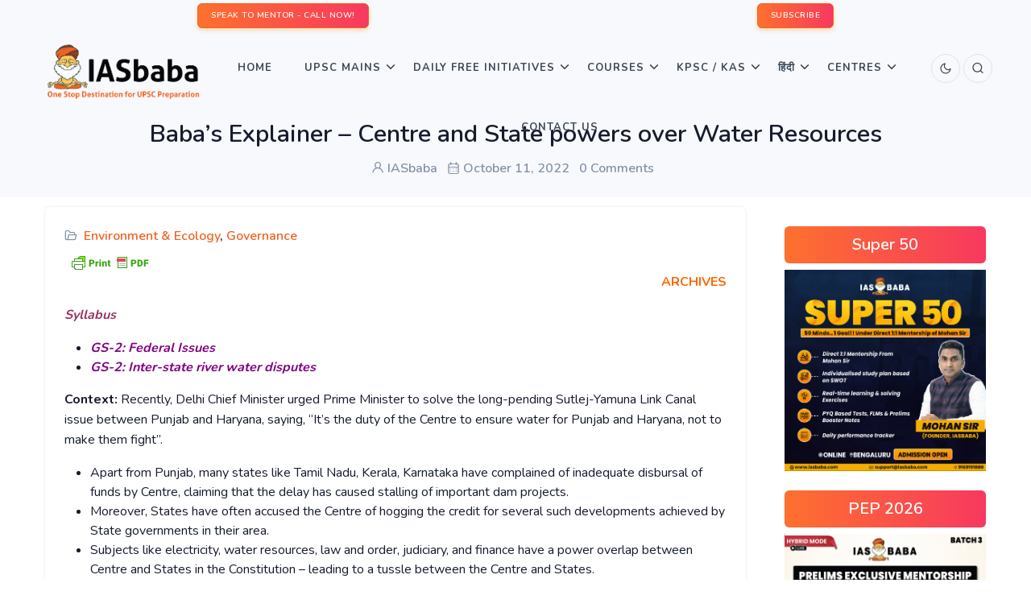

--- FILE ---
content_type: text/html; charset=UTF-8
request_url: https://iasbaba.com/2022/10/babas-explainer-centre-and-state-powers-over-water-resources/
body_size: 27280
content:
<!DOCTYPE html>
    <html lang="en-US">
    <head>
        <meta charset="" /><link rel="preconnect" href="https://fonts.gstatic.com/" crossorigin />
        <meta name="viewport" content="width=device-width, initial-scale=1">
        <script data-optimized="1" type="text/javascript"></script> 
        <meta name='robots' content='index, follow, max-image-preview:large, max-snippet:-1, max-video-preview:-1' />

	<!-- This site is optimized with the Yoast SEO Premium plugin v21.1 (Yoast SEO v26.7) - https://yoast.com/wordpress/plugins/seo/ -->
	<title>Baba&#039;s Explainer - Centre and State powers over Water Resources | IASbaba</title>
	<link rel="canonical" href="https://iasbaba.com/2022/10/babas-explainer-centre-and-state-powers-over-water-resources/" />
	<meta property="og:locale" content="en_US" />
	<meta property="og:type" content="article" />
	<meta property="og:title" content="Baba&#039;s Explainer - Centre and State powers over Water Resources" />
	<meta property="og:description" content="ARCHIVES Syllabus GS-2: Federal Issues GS-2: Inter-state river water disputes Context: Recently, Delhi Chief Minister urged Prime Minister to solve the long-pending Sutlej-Yamuna Link Canal issue between Punjab and Haryana, saying, “It’s the duty of the Centre to ensure water for Punjab and Haryana, not to make them fight”. Apart from Punjab, many states like&hellip;" />
	<meta property="og:url" content="https://iasbaba.com/2022/10/babas-explainer-centre-and-state-powers-over-water-resources/" />
	<meta property="og:site_name" content="IASbaba" />
	<meta property="article:publisher" content="https://www.facebook.com/iasbaba/" />
	<meta property="article:published_time" content="2022-10-11T07:22:19+00:00" />
	<meta property="article:modified_time" content="2022-10-13T07:37:25+00:00" />
	<meta name="author" content="IASbaba" />
	<meta name="twitter:card" content="summary_large_image" />
	<meta name="twitter:creator" content="@iasbaba123" />
	<meta name="twitter:site" content="@iasbaba123" />
	<meta name="twitter:label1" content="Written by" />
	<meta name="twitter:data1" content="IASbaba" />
	<meta name="twitter:label2" content="Est. reading time" />
	<meta name="twitter:data2" content="12 minutes" />
	<script type="application/ld+json" class="yoast-schema-graph">{"@context":"https://schema.org","@graph":[{"@type":"Article","@id":"https://iasbaba.com/2022/10/babas-explainer-centre-and-state-powers-over-water-resources/#article","isPartOf":{"@id":"https://iasbaba.com/2022/10/babas-explainer-centre-and-state-powers-over-water-resources/"},"author":{"name":"IASbaba","@id":"https://iasbaba.com/#/schema/person/9304203d850ecd2a7907b39cb09f6f62"},"headline":"Baba&#8217;s Explainer &#8211; Centre and State powers over Water Resources","datePublished":"2022-10-11T07:22:19+00:00","dateModified":"2022-10-13T07:37:25+00:00","mainEntityOfPage":{"@id":"https://iasbaba.com/2022/10/babas-explainer-centre-and-state-powers-over-water-resources/"},"wordCount":2437,"commentCount":0,"publisher":{"@id":"https://iasbaba.com/#organization"},"keywords":["cooperative federalism","Federalism","Inter-State Disputes","River dispute"],"articleSection":["Environment &amp; Ecology","Governance"],"inLanguage":"en-US","potentialAction":[{"@type":"CommentAction","name":"Comment","target":["https://iasbaba.com/2022/10/babas-explainer-centre-and-state-powers-over-water-resources/#respond"]}]},{"@type":"WebPage","@id":"https://iasbaba.com/2022/10/babas-explainer-centre-and-state-powers-over-water-resources/","url":"https://iasbaba.com/2022/10/babas-explainer-centre-and-state-powers-over-water-resources/","name":"Baba's Explainer - Centre and State powers over Water Resources | IASbaba","isPartOf":{"@id":"https://iasbaba.com/#website"},"datePublished":"2022-10-11T07:22:19+00:00","dateModified":"2022-10-13T07:37:25+00:00","breadcrumb":{"@id":"https://iasbaba.com/2022/10/babas-explainer-centre-and-state-powers-over-water-resources/#breadcrumb"},"inLanguage":"en-US","potentialAction":[{"@type":"ReadAction","target":["https://iasbaba.com/2022/10/babas-explainer-centre-and-state-powers-over-water-resources/"]}]},{"@type":"BreadcrumbList","@id":"https://iasbaba.com/2022/10/babas-explainer-centre-and-state-powers-over-water-resources/#breadcrumb","itemListElement":[{"@type":"ListItem","position":1,"name":"Home","item":"https://iasbaba.com/"},{"@type":"ListItem","position":2,"name":"Baba&#8217;s Explainer &#8211; Centre and State powers over Water Resources"}]},{"@type":"WebSite","@id":"https://iasbaba.com/#website","url":"https://iasbaba.com/","name":"IASbaba","description":"For UPSC IAS Preparation","publisher":{"@id":"https://iasbaba.com/#organization"},"potentialAction":[{"@type":"SearchAction","target":{"@type":"EntryPoint","urlTemplate":"https://iasbaba.com/?s={search_term_string}"},"query-input":{"@type":"PropertyValueSpecification","valueRequired":true,"valueName":"search_term_string"}}],"inLanguage":"en-US"},{"@type":"Organization","@id":"https://iasbaba.com/#organization","name":"Iasbaba","url":"https://iasbaba.com/","logo":{"@type":"ImageObject","inLanguage":"en-US","@id":"https://iasbaba.com/#/schema/logo/image/","url":"https://iasbaba.com/wp-content/uploads/2016/11/iasbaba.png","contentUrl":"https://iasbaba.com/wp-content/uploads/2016/11/iasbaba.png","width":121,"height":126,"caption":"Iasbaba"},"image":{"@id":"https://iasbaba.com/#/schema/logo/image/"},"sameAs":["https://www.facebook.com/iasbaba/","https://x.com/iasbaba123"]},{"@type":"Person","@id":"https://iasbaba.com/#/schema/person/9304203d850ecd2a7907b39cb09f6f62","name":"IASbaba","image":{"@type":"ImageObject","inLanguage":"en-US","@id":"https://iasbaba.com/#/schema/person/image/","url":"https://secure.gravatar.com/avatar/4fb613e17cb35db180f40e2887544f9e8158a60eed2c63118a0ce844dc0e35c5?s=96&d=mm&r=g","contentUrl":"https://secure.gravatar.com/avatar/4fb613e17cb35db180f40e2887544f9e8158a60eed2c63118a0ce844dc0e35c5?s=96&d=mm&r=g","caption":"IASbaba"},"sameAs":["https://iasbaba.com"]}]}</script>
	<!-- / Yoast SEO Premium plugin. -->


<link rel='dns-prefetch' href='//stats.wp.com' />
<link rel='dns-prefetch' href='//unicons.iconscout.com' />
<link rel="alternate" type="application/rss+xml" title="IASbaba &raquo; Feed" href="https://iasbaba.com/feed/" />
<link rel="alternate" type="application/rss+xml" title="IASbaba &raquo; Comments Feed" href="https://iasbaba.com/comments/feed/" />
<link rel="alternate" type="application/rss+xml" title="IASbaba &raquo; Baba&#8217;s Explainer &#8211; Centre and State powers over Water Resources Comments Feed" href="https://iasbaba.com/2022/10/babas-explainer-centre-and-state-powers-over-water-resources/feed/" />
<link rel="alternate" title="oEmbed (JSON)" type="application/json+oembed" href="https://iasbaba.com/wp-json/oembed/1.0/embed?url=https%3A%2F%2Fiasbaba.com%2F2022%2F10%2Fbabas-explainer-centre-and-state-powers-over-water-resources%2F" />
<link rel="alternate" title="oEmbed (XML)" type="text/xml+oembed" href="https://iasbaba.com/wp-json/oembed/1.0/embed?url=https%3A%2F%2Fiasbaba.com%2F2022%2F10%2Fbabas-explainer-centre-and-state-powers-over-water-resources%2F&#038;format=xml" />

<script>WebFontConfig={google:{families:["Roboto:100,100italic,200,200italic,300,300italic,400,400italic,500,500italic,600,600italic,700,700italic,800,800italic,900,900italic","Roboto Slab:100,100italic,200,200italic,300,300italic,400,400italic,500,500italic,600,600italic,700,700italic,800,800italic,900,900italic&display=swap"]}};if ( typeof WebFont === "object" && typeof WebFont.load === "function" ) { WebFont.load( WebFontConfig ); }</script><script data-optimized="1" src="https://iasbaba.com/wp-content/plugins/litespeed-cache/assets/js/webfontloader.min.js"></script><link data-optimized="2" rel="stylesheet" href="https://iasbaba.com/wp-content/litespeed/css/79907a5033499feb5a386a5bb836934f.css?ver=ad554" />







































<!--n2css--><!--n2js--><script type="text/javascript" src="https://iasbaba.com/wp-includes/js/jquery/jquery.min.js?ver=3.7.1" id="jquery-core-js"></script>
<script data-optimized="1" type="text/javascript" src="https://iasbaba.com/wp-content/litespeed/js/b8e7cebd4a355e3493d7711238947c8a.js?ver=26b8f" id="jquery-migrate-js"></script>
<script data-optimized="1" type="text/javascript" src="https://iasbaba.com/wp-content/litespeed/js/dc986b6f4a71b01069cc6a31702f7f55.js?ver=c9ed6" id="jquery-easyzoom-js"></script>
<script data-optimized="1" type="text/javascript" src="https://iasbaba.com/wp-content/litespeed/js/94fa6405a7d25d488eb0920c1d324345.js?ver=30c79" id="cycletwo-js"></script>
<script data-optimized="1" type="text/javascript" src="https://iasbaba.com/wp-content/litespeed/js/b37d0870604181f538285569149e0390.js?ver=8a75c" id="cycletwo-addons-js"></script>
<link rel="https://api.w.org/" href="https://iasbaba.com/wp-json/" /><link rel="alternate" title="JSON" type="application/json" href="https://iasbaba.com/wp-json/wp/v2/posts/160142" /><link rel="EditURI" type="application/rsd+xml" title="RSD" href="https://iasbaba.com/xmlrpc.php?rsd" />
<meta name="generator" content="WordPress 6.9" />
<link rel='shortlink' href='https://iasbaba.com/?p=160142' />
        

            
        

            	
		<meta name="generator" content="Elementor 3.34.1; features: additional_custom_breakpoints; settings: css_print_method-external, google_font-enabled, font_display-auto">
      <meta name="onesignal" content="wordpress-plugin"/>
            <script>window.OneSignalDeferred=window.OneSignalDeferred||[];OneSignalDeferred.push(function(OneSignal){var oneSignal_options={};window._oneSignalInitOptions=oneSignal_options;oneSignal_options.serviceWorkerParam={scope:'/'};oneSignal_options.serviceWorkerPath='OneSignalSDKWorker.js.php';OneSignal.Notifications.setDefaultUrl("https://iasbaba.com");oneSignal_options.wordpress=!0;oneSignal_options.appId='34ccac99-8dfa-4a88-81fa-ef26dc84d106';oneSignal_options.allowLocalhostAsSecureOrigin=!0;oneSignal_options.httpPermissionRequest={};oneSignal_options.httpPermissionRequest.enable=!0;oneSignal_options.welcomeNotification={};oneSignal_options.welcomeNotification.title="";oneSignal_options.welcomeNotification.message="";oneSignal_options.path="https://iasbaba.com/wp-content/plugins/onesignal-free-web-push-notifications/sdk_files/";oneSignal_options.promptOptions={};oneSignal_options.notifyButton={};oneSignal_options.notifyButton.enable=!0;oneSignal_options.notifyButton.position='bottom-left';oneSignal_options.notifyButton.theme='default';oneSignal_options.notifyButton.size='medium';oneSignal_options.notifyButton.showCredit=!0;oneSignal_options.notifyButton.text={};OneSignal.init(window._oneSignalInitOptions);OneSignal.Slidedown.promptPush()});function documentInitOneSignal(){var oneSignal_elements=document.getElementsByClassName("OneSignal-prompt");var oneSignalLinkClickHandler=function(event){OneSignal.Notifications.requestPermission();event.preventDefault()};for(var i=0;i<oneSignal_elements.length;i++)
oneSignal_elements[i].addEventListener('click',oneSignalLinkClickHandler,!1);}
if(document.readyState==='complete'){documentInitOneSignal()}else{window.addEventListener("load",function(event){documentInitOneSignal()})}</script>
			
			<link rel="icon" href="https://iasbaba.com/wp-content/uploads/2017/10/cropped-logo-32x32.png" sizes="32x32" />
<link rel="icon" href="https://iasbaba.com/wp-content/uploads/2017/10/cropped-logo-192x192.png" sizes="192x192" />
<link rel="apple-touch-icon" href="https://iasbaba.com/wp-content/uploads/2017/10/cropped-logo-180x180.png" />
<meta name="msapplication-TileImage" content="https://iasbaba.com/wp-content/uploads/2017/10/cropped-logo-270x270.png" />

<script data-optimized="1" src="https://iasbaba.com/wp-content/litespeed/js/b13492e830b1b6b0129881e89d1f0098.js?ver=f0098"></script>
<!-- Facebook Pixel Code -->
    <script>!function(f,b,e,v,n,t,s){if(f.fbq)return;n=f.fbq=function(){n.callMethod?n.callMethod.apply(n,arguments):n.queue.push(arguments)};if(!f._fbq)f._fbq=n;n.push=n;n.loaded=!0;n.version='2.0';n.queue=[];t=b.createElement(e);t.async=!0;t.src=v;s=b.getElementsByTagName(e)[0];s.parentNode.insertBefore(t,s)}(window,document,'script','https://connect.facebook.net/en_US/fbevents.js');fbq('init','507010113316857');fbq('track','PageView')</script>
    <noscript><img height="1" width="1" style="display:none"
    src="https://www.facebook.com/tr?id=507010113316857&ev=PageView&noscript=1"
    /></noscript>
    <!-- End Facebook Pixel Code -->        <!-- Google Tag Manager -->
<script>(function(w,d,s,l,i){w[l]=w[l]||[];w[l].push({'gtm.start':
new Date().getTime(),event:'gtm.js'});var f=d.getElementsByTagName(s)[0],
j=d.createElement(s),dl=l!='dataLayer'?'&l='+l:'';j.async=true;j.src=
'https://www.googletagmanager.com/gtm.js?id='+i+dl;f.parentNode.insertBefore(j,f);
})(window,document,'script','dataLayer','GTM-PWH3KTD');</script>
<!-- End Google Tag Manager -->
        
        

    </head>

    <body >
        <!-- Google Tag Manager (noscript) -->
<noscript><iframe src="https://www.googletagmanager.com/ns.html?id=GTM-PWH3KTD"
height="0" width="0" style="display:none;visibility:hidden"></iframe></noscript>
<!-- End Google Tag Manager (noscript) -->
        <!-- Loader -->
        <!--  -->
        <!-- Loader -->
        <div class="tagline bg-light">
            <div class="container-fluid">                
                
            </div><!--end container-->
        </div>
        <!-- Navbar STart -->
        <header id="topnav" class="defaultscroll sticky">
            <!-- TopBar container-->
                <div class="container-fluid bg-light p-1">
                <div class="row">
                    <div class="col-12">
                        <div class="d-flex d-flex justify-content-around">
                            <div>
                                <div class="we_are_text">
                                	<a class="btn btn-primary btn-sm" href="tel:+918429688885">SPEAK TO MENTOR - CALL NOW!</a>
                                </div>
                            </div>
                            <div ><!--subcribe-form-->
                            	<div class="we_are_text">
	                                <a class="btn btn-primary btn-sm" href="#subscribe-popup">SUBSCRIBE</a>
                                </div>
                            </div>
                        </div>
                    </div><!--end col-->
                </div><!--end row-->
            </div>
            <!-- End TopBar container-->
            <div class="p-2 px-1 px-sm-5"><!--container-->
                <!-- Logo container-->
                    

<a class="logo" href="https://iasbaba.com">
   
    <span class="logo-light-mode">
        <img src="https://iasbaba.com/wp-content/uploads/2021/09/IASbaba-Logo.png.webp" class="l-dark" alt="" style="width: 200px;" loading="eager" data-no-lazy="1">
        <img src="https://iasbaba.com/wp-content/uploads/2021/09/IASbaba-Logo.png.webp" class="l-light" alt="" style="width: 200px;" loading="eager" data-no-lazy="1">
		<!--https://iasbaba.com/wp-content/uploads/2019/12/IASbaba-logo.png-->
    </span>
    <img src="https://iasbaba.com/wp-content/uploads/2019/12/IASbaba-logo.png" class="logo-dark-mode" alt="" style="width: 200px;" loading="eager" data-no-lazy="1"></a>
                <!-- End Logo container-->

                <!-- Mobile Menu Toggler Start-->
                    <div class="menu-extras">
    <div class="menu-item">
        <!-- Mobile menu toggle-->
        <a class="navbar-toggle" id="isToggle" onclick="toggleMenu()">
            <div class="lines">
                <span></span>
                <span></span>
                <span></span>
            </div>
        </a>
        <!-- End mobile menu toggle-->
    </div>
</div>
                <!--Mobile Menu Toggler End-->

                <!--Login button Start-->
                    <ul class="buy-button list-inline mb-0">
    <li class="list-inline-item mb-0">
       

        
			<a href="https://iasbaba.com/2022/10/babas-explainer-centre-and-state-powers-over-water-resources/?theme_mode=dark">
	            <div class="login-btn-primary">
	                <span class="btn btn-icon btn-pills btn-soft-primary">

	                    <i data-feather="moon" class="fea icon-sm"></i><!--moon / sun-->
	                </span>
	            </div>
	            <div class="login-btn-light">
	                <span class="btn btn-icon btn-pills btn-light">
	                    <i data-feather="moon" class="fea icon-sm"></i><!--moon / sun-->
	                </span>
	            </div>
	        </a>    </li>
     
    <li class="list-inline-item mb-0">
        <a href="javascript:void(0)" data-bs-toggle="offcanvas" data-bs-target="#offcanvasSearch" aria-controls="offcanvasSearch">
            <div class="login-btn-primary">
                <span class="btn btn-icon btn-pills btn-primary">
                    <i class="uil uil-search"></i>
                </span>
            </div>
            <div class="login-btn-light">
                <span class="btn btn-icon btn-pills btn-light">
                    <i class="uil uil-search"></i>
                </span>
            </div>
        </a>
    </li>
    
     </ul>                <!--Login button End-->

                <!-- top menu start -->
                    <div id="navigation">
    <!-- Navigation Menu
    <ul class="navigation-menu nav-light">  
    </ul>--> 
    <div id="primary_nav" class="menu-iasbabav3_main_menu_new-container"><ul id="primary-menu-list" class="navigation-menu "><li id="menu-item-152363" class="menu-item menu-item-type-custom menu-item-object-custom menu-item-home menu-item-152363"><a href="https://iasbaba.com">Home</a></li>
<li id="menu-item-209359" class="menu-item menu-item-type-custom menu-item-object-custom menu-item-has-children menu-item-209359"><a href="#">UPSC Mains <span class="menu-arrow"></span></a>
<ul class="sub-menu">
	<li id="menu-item-152401" class="menu-item menu-item-type-custom menu-item-object-custom menu-item-152401"><a href="https://iasbaba.com/think-learn-perform/">TLP</a></li>
	<li id="menu-item-211647" class="menu-item menu-item-type-custom menu-item-object-custom menu-item-211647"><a href="https://iasbaba.com/2025/08/upsc-mains-2025-essay-paper-upsc-civil-services-mains-exam-cse-2025/">ESSAY PAPER</a></li>
	<li id="menu-item-211640" class="menu-item menu-item-type-custom menu-item-object-custom menu-item-211640"><a href="https://iasbaba.com/2025/08/upsc-mains-2025-general-studies-paper-1-gs1-upsc-civil-services-cse-mains-examination-2025/">GENERAL STUDIES PAPER 1 (GS1)</a></li>
	<li id="menu-item-211641" class="menu-item menu-item-type-custom menu-item-object-custom menu-item-211641"><a href="https://iasbaba.com/2025/08/upsc-mains-2025-general-studies-paper-2-gs2-upsc-civil-services-cse-mains-examination-2025/">GENERAL STUDIES PAPER 2 (GS2)</a></li>
	<li id="menu-item-211643" class="menu-item menu-item-type-custom menu-item-object-custom menu-item-211643"><a href="https://iasbaba.com/2025/08/upsc-mains-2025-general-studies-paper-3-gs3-upsc-civil-services-cse-mains-examination-2025/">GENERAL STUDIES PAPER 3 (GS3)</a></li>
	<li id="menu-item-211644" class="menu-item menu-item-type-custom menu-item-object-custom menu-item-211644"><a href="https://iasbaba.com/2025/08/upsc-mains-2025-general-studies-paper-4-gs4-upsc-civil-services-cse-mains-examination-2025/">GENERAL STUDIES PAPER 4 (GS4)</a></li>
</ul>
</li>
<li id="menu-item-152394" class="menu-item menu-item-type-custom menu-item-object-custom menu-item-has-children menu-item-152394"><a href="#">Daily Free Initiatives <span class="menu-arrow"></span></a>
<ul class="sub-menu">
	<li id="menu-item-212347" class="menu-item menu-item-type-custom menu-item-object-custom menu-item-212347"><a href="https://iasbaba.com/2025/09/sankalp-75-days-intensive-offline-answer-writing-program-batch-2-a-free-initiative-by-iasbaba/">Sankalp &#8211; Free Mains Initiative</a></li>
	<li id="menu-item-152395" class="menu-item menu-item-type-custom menu-item-object-custom menu-item-152395"><a href="https://iasbaba.com/current-affairs-for-ias-upsc-exams/">Daily News &#038; Analysis</a></li>
	<li id="menu-item-152396" class="menu-item menu-item-type-custom menu-item-object-custom menu-item-152396"><a href="https://iasbaba.com/daily-current-affairs-quiz/">Daily Current Affairs Quiz</a></li>
	<li id="menu-item-152397" class="menu-item menu-item-type-custom menu-item-object-custom menu-item-has-children menu-item-152397"><a href="#">Monthly Magazines <span class="sub-menu-arrow"></span></a>
	<ul class="sub-menu">
		<li id="menu-item-152398" class="menu-item menu-item-type-custom menu-item-object-custom menu-item-152398"><a href="https://iasbaba.com/monthly-current-affairs-for-ias-upsc-preparation/">English Magazines</a></li>
		<li id="menu-item-152399" class="menu-item menu-item-type-custom menu-item-object-custom menu-item-152399"><a href="https://iasbaba.com/monthly-current-affairs-for-ias-upsc-preparation/">Hindi Magazines</a></li>
		<li id="menu-item-152400" class="menu-item menu-item-type-custom menu-item-object-custom menu-item-152400"><a href="https://iasbaba.com/monthly-yojana-gist-qa-format/">Yojana &#038; Kurukshetra Gist</a></li>
	</ul>
</li>
	<li id="menu-item-152402" class="menu-item menu-item-type-custom menu-item-object-custom menu-item-152402"><a href="https://iasbaba.com/rapid-revision-series/">60 Day &#8211; Rapid Revision (RaRe) Series &#8211; 2025</a></li>
	<li id="menu-item-190835" class="menu-item menu-item-type-custom menu-item-object-custom menu-item-190835"><a href="https://iasbaba.com/2024/11/register-now-iasbabas-interview-mentorship-program-imp-for-upsc-2024-personality-test-under-the-guidance-of-mohan-sir-founder-iasbaba/">IMP</a></li>
	<li id="menu-item-188914" class="menu-item menu-item-type-custom menu-item-object-custom menu-item-188914"><a href="https://iasbaba.com/think-rethink-and-perform/">TRP for UPSC Personality Test</a></li>
</ul>
</li>
<li id="menu-item-152366" class="menu-item menu-item-type-custom menu-item-object-custom menu-item-has-children menu-item-152366"><a href="#">Courses <span class="menu-arrow"></span></a>
<ul class="sub-menu">
	<li id="menu-item-214524" class="menu-item menu-item-type-custom menu-item-object-custom menu-item-214524"><a href="https://iasbaba.com/2025/12/super-50-limited-seat-11-mentorship-programme-under-mohan-sir/">SUPER 50: 1:1 Mentorship Programme Under Mohan Sir</a></li>
	<li id="menu-item-213304" class="menu-item menu-item-type-custom menu-item-object-custom menu-item-213304"><a href="https://iasbaba.com/2026/01/new-year-offer-iasbabas-prelims-exclusive-mentorship-programme-pep-the-most-comprehensive-programme-for-upsc-prelims-2026/">Prelims Exclusive Mentorship Programme &#8211; PEP 2026</a></li>
	<li id="menu-item-152367" class="menu-item menu-item-type-custom menu-item-object-custom menu-item-152367"><a href="https://iasbaba.com/2025/10/new-batch-ilp-prime-2026-integrated-learning-programme-the-most-comprehensive-365-days-self-study-online-programme-toppers-recommended-for-upsc-2026/">Integrated Learning Program (ILP) &#8211; 2026</a></li>
	<li id="menu-item-205706" class="menu-item menu-item-type-custom menu-item-object-custom menu-item-205706"><a href="https://iasbaba.com/2025/10/new-batch-tlp-connect-2026-integrated-prelims-mains-interview-an-year-long-test-series-mentorship-programme-for-upsc-2026/">Think Learn Perform (TLP) Connect for UPSC 2026</a></li>
	<li id="menu-item-152373" class="menu-item menu-item-type-custom menu-item-object-custom menu-item-has-children menu-item-152373"><a href="#">Baba’s Gurukul Course &#8211; 2027 <span class="sub-menu-arrow"></span></a>
	<ul class="sub-menu">
		<li id="menu-item-152374" class="menu-item menu-item-type-custom menu-item-object-custom menu-item-152374"><a href="https://iasbaba.com/2026/01/admissions-open-babas-gurukul-foundation-classroom-programme-for-freshers-upsc-ias-2027-offline-and-online-starts-16th-january/">Gurukul Foundation</a></li>
		<li id="menu-item-152375" class="menu-item menu-item-type-custom menu-item-object-custom menu-item-152375"><a href="https://iasbaba.com/2025/09/admissions-open-gurukul-advanced-for-veterans-upsc-ias-2026-a-rigorous-intensive-tests-mentorship-based-programme-a-course-with-the-highest-success-rate-in-upsc/">Gurukul Advanced</a></li>
	</ul>
</li>
	<li id="menu-item-194192" class="menu-item menu-item-type-custom menu-item-object-custom menu-item-has-children menu-item-194192"><a href="#">UPSC 2025 Mains <span class="sub-menu-arrow"></span></a>
	<ul class="sub-menu">
		<li id="menu-item-199605" class="menu-item menu-item-type-custom menu-item-object-custom menu-item-199605"><a href="https://iasbaba.com/2025/07/new-batch-mep-mains-exclusive-program-for-upsc-2025-master-the-art-of-answer-writing-with-expert-guidance/">Mains Exclusive Programme (MEP) &#8211; 2025</a></li>
		<li id="menu-item-208575" class="menu-item menu-item-type-custom menu-item-object-custom menu-item-208575"><a href="https://iasbaba.com/2025/07/full-length-mocks-flm-series-gs-essay/">3 Full-Length Mocks (GS + ESSAY) Test Series</a></li>
		<li id="menu-item-194195" class="menu-item menu-item-type-custom menu-item-object-custom menu-item-194195"><a href="https://iasbaba.com/2025/05/admissions-open-sankalp-60-days-tlp-offline-daily-answer-writing-challenge-for-upsc-mains-2025/">SANKALP – 60 Days’ TLP (OFFLINE) Daily Answer Writing Challenge</a></li>
	</ul>
</li>
	<li id="menu-item-152377" class="menu-item menu-item-type-custom menu-item-object-custom menu-item-has-children menu-item-152377"><a href="#">Optionals <span class="sub-menu-arrow"></span></a>
	<ul class="sub-menu">
		<li id="menu-item-152389" class="menu-item menu-item-type-custom menu-item-object-custom menu-item-has-children menu-item-152389"><a href="#">PSIR <span class="sub-menu-arrow"></span></a>
		<ul class="sub-menu">
			<li id="menu-item-152391" class="menu-item menu-item-type-custom menu-item-object-custom menu-item-152391"><a href="https://iasbaba.com/2025/09/psir-optional-political-science-international-relations-psir-foundation-course-2026-starts-6th-october/">PSIR Foundation Course</a></li>
			<li id="menu-item-152390" class="menu-item menu-item-type-custom menu-item-object-custom menu-item-152390"><a href="#">PSIR Test Series &#8211; Coming Soon!</a></li>
		</ul>
</li>
		<li id="menu-item-152381" class="menu-item menu-item-type-custom menu-item-object-custom menu-item-has-children menu-item-152381"><a href="#">Sociology <span class="sub-menu-arrow"></span></a>
		<ul class="sub-menu">
			<li id="menu-item-160327" class="menu-item menu-item-type-custom menu-item-object-custom menu-item-160327"><a href="https://iasbaba.com/2025/09/admissions-open-sociology-optional-foundation-course-for-upsc-2026-by-sanjeev-roy-sir/">Sociology Foundation Course &#8211; UPSC 2026</a></li>
			<li id="menu-item-152382" class="menu-item menu-item-type-custom menu-item-object-custom menu-item-152382"><a href="#">Sociology Test Series &#8211; Coming Soon!</a></li>
		</ul>
</li>
		<li id="menu-item-152383" class="menu-item menu-item-type-custom menu-item-object-custom menu-item-has-children menu-item-152383"><a href="#">Public Administration <span class="sub-menu-arrow"></span></a>
		<ul class="sub-menu">
			<li id="menu-item-152385" class="menu-item menu-item-type-custom menu-item-object-custom menu-item-152385"><a href="https://iasbaba.com/2023/09/admissions-open-public-administration-optional-foundation-course-with-daily-answer-writing-in-for-upsc-2024-by-adesh-sir-starts-18th-september/">Public Administration FC &#8211; Coming Soon!</a></li>
		</ul>
</li>
		<li id="menu-item-152378" class="menu-item menu-item-type-custom menu-item-object-custom menu-item-has-children menu-item-152378"><a href="#">Anthropology <span class="sub-menu-arrow"></span></a>
		<ul class="sub-menu">
			<li id="menu-item-152379" class="menu-item menu-item-type-custom menu-item-object-custom menu-item-152379"><a href="#">Anthropology Foundation Course &#8211; Coming Soon</a></li>
			<li id="menu-item-152380" class="menu-item menu-item-type-custom menu-item-object-custom menu-item-152380"><a href="#">Anthropology Optional Test Series &#8211; Coming Soon!</a></li>
		</ul>
</li>
		<li id="menu-item-152386" class="menu-item menu-item-type-custom menu-item-object-custom menu-item-has-children menu-item-152386"><a href="#">Geography <span class="sub-menu-arrow"></span></a>
		<ul class="sub-menu">
			<li id="menu-item-152387" class="menu-item menu-item-type-custom menu-item-object-custom menu-item-152387"><a href="#">Geography Optional Foundation Course &#8211; Coming Soon!</a></li>
			<li id="menu-item-152388" class="menu-item menu-item-type-custom menu-item-object-custom menu-item-152388"><a href="#">Geography Optional Test Series &#8211; Coming Soon!</a></li>
		</ul>
</li>
	</ul>
</li>
</ul>
</li>
<li id="menu-item-188148" class="menu-item menu-item-type-custom menu-item-object-custom menu-item-has-children menu-item-188148"><a href="#">KPSC / KAS<span class="menu-arrow"></span></a>
<ul class="sub-menu">
	<li id="menu-item-210560" class="menu-item menu-item-type-custom menu-item-object-custom menu-item-210560"><a href="https://courses.iasbaba.com/landing/kpsc-agricultural-officer-ao-aao">KPSC ಕೃಷಿ / ಸಹಾಯಕ ಕೃಷಿ ಅಧಿಕಾರಿಗಳು (Agricultural Officer/ Assistant Agricultural Officer –AO/AAO)</a></li>
	<li id="menu-item-202028" class="menu-item menu-item-type-custom menu-item-object-custom menu-item-202028"><a href="https://iasbaba.com/2025/02/admissions-open-kpsc-mains-crash-course-covering-entire-syllabus-kpsc-kas-2024/">KPSC &#8211; Mains Crash Course</a></li>
	<li id="menu-item-201206" class="menu-item menu-item-type-custom menu-item-object-custom menu-item-201206"><a href="https://iasbaba.com/2025/02/admissions-open-kpsc-mains-test-series-covering-entire-syllabus-kpsc-kas-2024/">KPSC &#8211; Mains Test Series</a></li>
	<li id="menu-item-193750" class="menu-item menu-item-type-custom menu-item-object-custom menu-item-193750"><a href="https://courses.iasbaba.com/landing/kpsc-foundation-course">&#8216;Mission ಸಂಕಲ್ಪ&#8217; – KPSC Foundation Course</a></li>
</ul>
</li>
<li id="menu-item-152456" class="menu-item menu-item-type-custom menu-item-object-custom menu-item-has-children menu-item-152456"><a href="#">हिंदी <span class="menu-arrow"></span></a>
<ul class="sub-menu">
	<li id="menu-item-198777" class="menu-item menu-item-type-custom menu-item-object-custom menu-item-198777"><a href="https://iasbaba.com/2025/07/new-batch-lakshya-2026/">[NEW BATCH] लक्ष्य &#8211; 2026: UPSC हिंदी अभ्यर्थियों के लिए एक गेम चेंजर</a></li>
	<li id="menu-item-197952" class="menu-item menu-item-type-custom menu-item-object-custom menu-item-197952"><a href="https://iasbaba.com/2024/09/admissions-open-all-india-prelims-test-series-aipts-2025-available-in-english-hindi/">All India Prelims Test Series &#8211; 2025</a></li>
	<li id="menu-item-197153" class="menu-item menu-item-type-custom menu-item-object-custom menu-item-197153"><a href="https://iasbaba.com/daily-current-affairs-for-ias-upsc-exams-%E0%A4%B9%E0%A4%BF%E0%A4%A8%E0%A5%8D%E0%A4%A6%E0%A5%80/">Daily News &#038; Analysis हिन्दी</a></li>
	<li id="menu-item-152458" class="menu-item menu-item-type-custom menu-item-object-custom menu-item-152458"><a href="https://iasbaba.com/monthly-current-affairs-for-ias-upsc-preparation/">Monthly Magazine</a></li>
</ul>
</li>
<li id="menu-item-152460" class="menu-item menu-item-type-custom menu-item-object-custom menu-item-has-children menu-item-152460"><a href="#">Centres  <span class="menu-arrow"></span></a>
<ul class="sub-menu">
	<li id="menu-item-152461" class="menu-item menu-item-type-custom menu-item-object-custom menu-item-152461"><a href="https://iasbaba.com/bangalore-centre/">Bangalore</a></li>
	<li id="menu-item-152462" class="menu-item menu-item-type-custom menu-item-object-custom menu-item-152462"><a href="https://iasbaba.com/delhi-centre/">Delhi</a></li>
	<li id="menu-item-152463" class="menu-item menu-item-type-custom menu-item-object-custom menu-item-152463"><a href="https://iasbaba.com/lucknow-centre/">Lucknow</a></li>
	<li id="menu-item-171581" class="menu-item menu-item-type-custom menu-item-object-custom menu-item-171581"><a href="https://iasbaba.com/bhopal-centre/">Bhopal</a></li>
</ul>
</li>
<li id="menu-item-152459" class="menu-item menu-item-type-custom menu-item-object-custom menu-item-152459"><a href="https://iasbaba.com/contact-us">Contact Us</a></li>
</ul></div></div>


                <!-- top menu end -->
            </div><!--end container-->
        </header><!--end header-->
        <!-- Navbar End -->
            

       <article id="post-160142" class="post-160142 post type-post status-publish format-standard hentry category-environment-ecology-mains-topical-analysis category-governance-mains-topical-analysis tag-cooperative-federalism tag-federalism tag-inter-state-disputes tag-river-dispute">
    <section class="bg-half pb-0 bg-light d-table w-100">
        <div class="p-3"><!--container-->
            <div class="row mt-2 justify-content-center">
                <div class="col-lg-12 text-center">
                    <div class="pages-heading">
                        <h1 class="entry-title">Baba&#8217;s Explainer &#8211; Centre and State powers over Water Resources</h1>                        <ul class="list-unstyled mt-2 mb-0">
                            <li class="list-inline-item h6 user text-muted me-2">
                                <i class="uil uil-user"></i>
                                IASbaba                            </li>
                            <li class="list-inline-item h6 date text-muted me-2">
                                <i class="uil uil-calendar-alt"></i>
                                October 11, 2022                            </li>
                             
                            <li class="list-inline-item h6 date text-muted me-2">
                                <a href="#disqus_thread" class="text-muted">
                                    <i class="uil uil-comments"></i>
                                    0  
                                </a>
                            </li>
                                                    </ul>
                    </div>
                </div><!--end col-->
            </div><!--end row-->
            <!-- Breadcrumb Start-->
                            <!-- Breadcrumb End-->
            
        </div> <!--end container-->
    </section>
    <section class="section p-md-5 p-sm-2 pt-md-1 pt-sm-1 pt-0">
            <div class="p-2"><!--container-->
                <div class="row">
                    <!-- BLog Start -->
                    <div class="col-lg-9" ><!--0-->
                        <div class="entry-content">
                            <div class="card blog blog-detail border-0 shadow rounded">
                                
                                <div class="card-body content">
                                     
                                        <h6>
                                            <i class="uil uil-folder-open text-muted me-1"></i>
                                                                                                                                            <a href="https://iasbaba.com/babas-explainer/environment-ecology-mains-topical-analysis/" class="text-primary">Environment &amp; Ecology</a>,                                                                                                                                             <a href="https://iasbaba.com/babas-explainer/governance-mains-topical-analysis/" class="text-primary">Governance</a>                                                                                     </h6>
                                                                                                            
                                    <div class="pf-content"><div class="printfriendly pf-button pf-button-content pf-alignleft">
                    <a href="#" rel="nofollow" onclick="window.print(); pfTrackEvent(&#039;Baba&#8217;s Explainer &#8211; Centre and State powers over Water Resources&#039;); return false;" title="Printer Friendly, PDF & Email">
                    <img decoding="async" class="pf-button-img" src="https://cdn.printfriendly.com/buttons/printfriendly-pdf-button-nobg.png" alt="Print Friendly, PDF & Email" style="width: 112px;height: 24px;"  />
                    </a>
                </div><p style="text-align: right;"><a href="https://iasbaba.com/babas-explainer-for-ias-upsc-exams/" target="_blank" rel="noopener"><strong><span style="color: #ff6600;">ARCHIVES</span></strong></a></p>
<p><span style="color: #993366;"><strong><em>Syllabus</em></strong></span></p>
<ul>
<li><span style="color: #800080;"><strong><em>GS-2: Federal Issues</em></strong></span></li>
<li><span style="color: #800080;"><strong><em>GS-2: Inter-state river water disputes</em></strong></span></li>
</ul>
<p><strong>Context:</strong> Recently, Delhi Chief Minister urged Prime Minister to solve the long-pending Sutlej-Yamuna Link Canal issue between Punjab and Haryana, saying, “It’s the duty of the Centre to ensure water for Punjab and Haryana, not to make them fight”.</p>
<ul>
<li>Apart from Punjab, many states like Tamil Nadu, Kerala, Karnataka have complained of inadequate disbursal of funds by Centre, claiming that the delay has caused stalling of important dam projects.</li>
<li>Moreover, States have often accused the Centre of hogging the credit for several such developments achieved by State governments in their area.</li>
<li>Subjects like electricity, water resources, law and order, judiciary, and finance have a power overlap between Centre and States in the Constitution – leading to a tussle between the Centre and States.</li>
</ul>
<div class="su-spoiler su-spoiler-style-fancy su-spoiler-icon-chevron" data-scroll-offset="0" data-anchor-in-url="no"><div class="su-spoiler-title" tabindex="0" role="button"><span class="su-spoiler-icon"></span><strong>Who has the jurisdiction over Water in India?</strong></div><div class="su-spoiler-content su-u-clearfix su-u-trim">
<ul>
<li>Article 246 grants the Centre the exclusive power to make laws on the following subjects under List I of the Seventh Schedule:
<ul>
<li>Decide on s<strong>hipping and navigation</strong> <strong>on inland </strong>and tidal (sea) waterways and on national waterways for vessels</li>
<li>Regulate training and education of <strong>mercantile marines</strong> by states and other agencies</li>
<li>Decide on goods, passengers by sea or national waterways via mechanically propelled vessels</li>
<li>Regulate and develop <strong>interstate rivers and river valleys</strong></li>
<li>Decide on fishing and fisheries beyond territorial waters</li>
</ul>
</li>
</ul>
<ul>
<li>Similarly, States are empowered to:
<ul>
<li>Develop roads, bridges, ferries, municipal tramways, ropeways and other means of communication on inland waterways in the State</li>
<li>Decide on water supply, irrigation and canals, drainage and embankments, water storage and water power</li>
<li>Taxes on goods and passengers carried by road or on inland waterways</li>
<li>Decide on shipping and navigation on inland waterways via mechanically propelled vessels and carriage of passengers and goods on such waters</li>
</ul>
</li>
</ul>
<ul>
<li>On comparing the two lists, there appears to be an overlap in the powers of the Centre and State as far as <strong>shipping and navigation on inland waterways</strong> is concerned.</li>
<li>Moreover, the <strong>development of water supplies, canals and riverbanks</strong> is also an area of conflict between States.</li>
<li>One of the major water-related issues tasked to the Centre, <strong>inter-State river disputes</strong> in India are governed bythe Inter-State River Water Dispute Act, 1956.
<ul>
<li>An amendment to the Act was passed by the Lok Sabha in 2019 but is yet to get the Upper House’s nod.</li>
</ul>
</li>
</ul>
</div></div>
<div class="su-spoiler su-spoiler-style-fancy su-spoiler-icon-chevron su-spoiler-closed" data-scroll-offset="0" data-anchor-in-url="no"><div class="su-spoiler-title" tabindex="0" role="button"><span class="su-spoiler-icon"></span><strong>How are river disputes resolved? </strong></div><div class="su-spoiler-content su-u-clearfix su-u-trim">
<ul>
<li>Under the Inter-State River Water Dispute Act, 1956, any State may request the Centre to refer an inter-State river dispute to a tribunal for adjudication.</li>
<li>If the Centre feels that negotiations cannot settle the dispute, it may <strong>setup such a Water Disputes Tribunal within one year</strong> of the complaint.</li>
<li>The tribunal must decide on the dispute within <strong>three years</strong>, which may be extended by two years.</li>
<li>However, if the matter is again referred to the Tribunal for further consideration, it must submit a report to the Centre within one year, which may be extended if deemed necessary.</li>
<li><strong>All decisions of the Tribunal are final and binding</strong> . After its publication in the Official Gazette, a decision has the same force as an order of the Supreme Court.</li>
<li>The <strong>Centre may create a scheme</strong> to give effect to the decision of such a tribunal. It is also tasked with <strong>maintaining a data bank of each river basin</strong> in the country.</li>
</ul>
</div></div>
<div class="su-spoiler su-spoiler-style-fancy su-spoiler-icon-chevron su-spoiler-closed" data-scroll-offset="0" data-anchor-in-url="no"><div class="su-spoiler-title" tabindex="0" role="button"><span class="su-spoiler-icon"></span><strong>Changes Proposed in 2019 Bill</strong></div><div class="su-spoiler-content su-u-clearfix su-u-trim">
<ul>
<li>The 2019 amendment Bill, however, streamlines this mechanism by dissolving all existing Tribunals and transferring ongoing disputes to the Inter-State River Water Disputes Tribunal which may have multiple benches.</li>
<li>It also constitutes a <strong>Disputes Resolution Committee</strong> for any river dispute with Central government members, experts, and members of each party State to resolve the issue within one year, which may be extended by six months.</li>
<li><strong>Disputes unresolved by the committee will be sent to the</strong> <strong>Tribunal</strong> which comprises of Central government ministers or nominees and a Supreme Court Judge.</li>
<li>Under the 1956 Act, the Tribunal must give its decision within three years, which may be extended by two years.  Under the 2019 amendment Bill, the proposed Tribunal must give its <strong>decision on the dispute within two years</strong>, which may be extended by another year.</li>
<li>Under the 1956 Act, the decision of the Tribunal must be published by the central government in the official gazette.  This decision has the same force as that of an order of the Supreme Court.  The Bill removes the requirement of such publication.  It adds that the decision of the Bench of the Tribunal will be final and binding on the parties involved in the dispute.</li>
<li>Also, the <strong>Centre is mandated to create a scheme</strong> to implement the Tribunal’s decision.</li>
</ul>
</div></div>
<div class="su-spoiler su-spoiler-style-fancy su-spoiler-icon-chevron su-spoiler-closed" data-scroll-offset="0" data-anchor-in-url="no"><div class="su-spoiler-title" tabindex="0" role="button"><span class="su-spoiler-icon"></span><strong>Which are India’s major river disputes? </strong></div><div class="su-spoiler-content su-u-clearfix su-u-trim">
<p>1.<strong>Cauvery Dispute (Karnataka-Tamil Nadu):</strong></p>
<ul>
<li>India’s southern states Karnataka and Tamil Nadu have been feuding over the water usage of the Cauvery River since 1924.</li>
<li>During the British era, as per an agreement between the Madras Presidency and Mysore state, Tamil Nadu and Puducherry were awarded 75% of surplus water, while Karnataka would get 23% and the remaining would be used by Kerala.</li>
<li>Over time, with the increase in irrigation needs of Tamil Nadu, the <strong>Cauvery Water Disputes Tribunal (CWDT)</strong> allocated it 419 TMC (thousand million cubic feet) from the river basin. It further allotted 270 TMC to Karnataka, 30 TMC to Kerala and 7 TMC to Puducherry.</li>
<li>With Karnataka refusing to release 134 TMC to Tamil Nadu from June to September, Tamil Nadu moved the Supreme Court seeking relief.</li>
<li>Finally, in February 2018, the apex court reduced Tamil Nadu’s allocation to 404.25 TMC from 419 TMC annually, <strong>hiking Karnataka’s allocation by 14.75 TMC to 284.75 TMC.</strong></li>
<li>SC says its verdict on Cauvery water allocation will continue for next 15 years.</li>
<li>With the dispute resolved, the Tribunal was dissolved and both states are complying with the award.</li>
</ul>
<ol start="2">
<li><strong> Sutlej-Yamuna Link Canal (Punjab-Haryana)</strong></li>
</ol>
<ul>
<li>After the partition of Punjab in 1947, the rivers – Ravi and Beas which had a combined flow of 15.85 MAF (million acre feet) — was split as such –
<ul>
<li>Rajasthan (8 MAF)</li>
<li>undivided Punjab (7.2 MAF)</li>
<li>Jammu and Kashmir (0.65 MAF).</li>
</ul>
</li>
<li>After the <strong>1966 reorganisation of Punjab</strong> resulted in the creation of Haryana, the new state was allocated 3.5 MAF per year; however Punjab sought to retain its share of 7.2 MAF (the volume allotted to undivided Punjab).</li>
<li>After reassessment in 1981,
<ul>
<li>Punjab was allotted 4.22 MAF</li>
<li>Haryana 3.5 MAF</li>
<li>Rajasthan 8.6 MAF.</li>
</ul>
</li>
<li>To implement this decision, the 214 km-long <strong>Sutlej-Yamuna Link (SYL) Canal </strong>was flagged in 1982 with 122 km to be constructed in Punjab and 92 km in Harayana.</li>
<li>Moreover, a Tribunal was set up which awarded 5 MAF to Punjab and 3.83 MAF to Haryana of the SYL canal waters.</li>
<li>However, <strong>the Punjab part of the project was stalled</strong> due to heavy opposition from Punjab, leading to militancy and the murders of Akali Dal chief Sant Harchand Singh Longowal (who agreed to the split) and the project’s chief engineer M L Sekhri.</li>
<li>Since then, Punjab has refused to share water with any other state as <strong>79% of its ground water has been depleted</strong> due to its excessive farming of wheat and paddy (both needing high water supply).</li>
<li>While <strong>Haryana has sought its rightful share of the rivers</strong> and <strong>completion of the SYL project</strong>, the Supreme Court has urged the Centre to arrange a meeting between Haryana CM Manohar Lal Khattar and his Punjab counterpart Bhagwant Mann.</li>
<li>The newly elected AAP government has signalled its willingness to resolve the issue with the Centre’s intervention.</li>
</ul>
<ol start="3">
<li><strong> Polavaram project dispute (Andhra Pradesh-Telangana)</strong></li>
</ol>
<ul>
<li>The Polavaram project was constructed in undivided Andhra Pradesh to direct 80 TMC of <strong>Godavari river waters to the Krishna river</strong> to share water with Karnataka and Maharashtra.</li>
<li>Since the formation of Telangana in 2014, the project has been a bone of contention between the two States.</li>
<li>While Andhra Pradesh has claimed the project is essential to irrigate its Godavari districts, Telangana has raised <strong>fears of backwaters flooding</strong> the Khammam district.</li>
<li>Recently, on July 15,2022 Andhra CM ordered an increase in the height of the upper cofferdam of Polavaram from 42.5 metres to 44 metres to withstand massive floods and increase its capacity. This led to an uproar in Telangana with levelling allegations that the increase in dam height caused the inundation of the temple town of Bhadrachalam and several villages along the course of the Godavari river.</li>
<li><strong>Telangana has often urged the Centre to stall further construction</strong> on the Polavaram project stating that the project’s Full Tank Level (FTL) of 45.7 metres will result in backwaters of 45.5 ft at Bhadrachalam – flooding Godavari’s tributaries Pranahita, Sabari and Indravati.</li>
</ul>
</div></div>
<div class="su-spoiler su-spoiler-style-fancy su-spoiler-icon-chevron su-spoiler-closed" data-scroll-offset="0" data-anchor-in-url="no"><div class="su-spoiler-title" tabindex="0" role="button"><span class="su-spoiler-icon"></span><strong>What are state-level water issues?</strong></div><div class="su-spoiler-content su-u-clearfix su-u-trim">
<ul>
<li>On a State level, each government forms laws for water management across its districts to regulate water usage by industries, set rules for water treatment, set water tariffs and manage sewage water generated.</li>
<li>The Haryana Water Resources (Conservation, Regulation and Management) Authority Act, 2020 is the example of such an act which constitutes an <strong>authority to fix tariffs for all uses of water</strong> and set rules for the use &amp; disposal of treated wastewater.</li>
<li>Similarly, the Karnataka government passed the Bangalore Water Supply and Sewerage Act, 2021 to <strong>provide rainwater harvesting structures </strong>to citizens, so as to reduce dependency on Cauvery or underground water, and also mitigate urban flooding.</li>
<li>Some states like Andhra Pradesh and Kerala have passed irrigation and water conservation <strong>laws to stop river pollution</strong>, specify limits on water supply for irrigating crops and penalize those who violate these norms.</li>
<li>Though States manage rivers and prevent its pollution, the Centre also undertakes river-cleaning projects of India’s major rivers &#8211; like the <strong>National Mission for Clean Ganga (NMCG). </strong></li>
</ul>
</div></div>
<div class="su-spoiler su-spoiler-style-fancy su-spoiler-icon-chevron su-spoiler-closed" data-scroll-offset="0" data-anchor-in-url="no"><div class="su-spoiler-title" tabindex="0" role="button"><span class="su-spoiler-icon"></span><strong>What is National Mission for Clean Ganga?</strong></div><div class="su-spoiler-content su-u-clearfix su-u-trim">
<ul>
<li><strong>National Mission for Clean Ganga(NMCG)</strong> was registered as a society on 12th August 2011 under the Societies Registration Act 1860.</li>
<li>It acted as implementation arm of National Ganga River Basin Authority(NGRBA) which was constituted under the provisions of the Environment (Protection) Act (EPA),1986.</li>
<li>NGRBA has since been dissolved with effect from the 7th October 2016, consequent to constitution of National Council for Rejuvenation, Protection and Management of River Ganga (referred as National Ganga Council)</li>
</ul>
<p><strong>Objectives</strong></p>
<ul>
<li>The operational area of this project comprises the Ganges Basin and all states through which the river flows, including Delhi.</li>
<li>The objective of the National Mission for Clean Ganga is to reduce pollution and ensure rejuvenation of the Ganga river.</li>
<li>This can be achieved by promoting intersectoral co-ordination for comprehensive planning &amp; management and maintaining minimum ecological flow in the river, with the aim of ensuring water quality and environmentally sustainable development.</li>
<li>The National Mission for Clean Ganga includes undertaking massive afforestation activities to conserve biodiversity, along with developing the flora &amp; fauna and carrying out effective plans &amp; policies to conserve dolphins, turtles and varieties of fish.</li>
</ul>
<p><strong>Structure and Progress</strong></p>
<ul>
<li>Under the Environment (Protection) Amendment Act (EPA) ,2016, the NMCG was given a two tier management structure — Governing Council and Executive Committee — at National, State and district levels.</li>
<li>The river Ganga originating from the Himalayan mountain range, flows through Uttarakhand, Uttar Pradesh, Bihar, West Bengal before winding into the Bay of Bengal.</li>
<li>Under the NMCG (managed by the Jal Shakti Ministry), PM Narendra Modi flagged the Namami Gange project in 2014 with an outlay of Rs. 20,000 crores.</li>
<li>Aimed at rejuvenating Ganga, Namami Gange comprises of developing sewerage treatment infrastructure, river-front development, river-surface cleaning, afforestation, industrial effluent monitoring, enhancing the river’s bio-diversity, developing Ganga Gram (villages on Ganga banks) and raise public awareness.</li>
<li>As of date, under Namami Gange, 98 sewage projects have been completed in the states of Uttarakhand, Uttar Pradesh, Bihar, Jharkhand, West Bengal, Delhi, Himachal Pradesh, Haryana, and Rajasthan and 48 are under implementation.</li>
<li>70 ghats/crematoria projects are being constructed along the river banks, while 267 ghats/crematoria and kunds/ponds are under renovation.</li>
<li>Collection of floating solid waste from the surface of the ghats and river surface and its disposal is being done at 11 locations in various states.</li>
<li>1072 <strong>Grossly Polluting Industries (GPIs) were identified </strong>along the banks of the river in 2017 &#8211; of which 636 are complying to environmental norms, 110 are non-complying and 215 are self-closed. All 110 non-compliant GPIs have been issued closure notices by the Centre.</li>
<li>Moreover, 1674 Gram Panchayats were found situated on the river banks and Rs. 578 Crores has been released to Ministry of Drinking Water and Sanitation (MoDWS) for construction of toilets in these villages.</li>
<li>However, repeatedly several High Courts have pulled up the respective State governments over the pollution of the river and incompletion of the NMCG projects under its purview.</li>
<li>Recently, the Allahabad High Court expressed displeasure over the apathy of the government departments in making the river Ganga pollution free in Uttar Pradesh. It added that NMCG had become a machine to disperse money and no one was serious about cleaning the river Ganga.</li>
</ul>
</div></div>
<div class="su-spoiler su-spoiler-style-fancy su-spoiler-icon-chevron su-spoiler-closed" data-scroll-offset="0" data-anchor-in-url="no"><div class="su-spoiler-title" tabindex="0" role="button"><span class="su-spoiler-icon"></span><strong>What initiatives are taken at local level to address drinking water issue?</strong></div><div class="su-spoiler-content su-u-clearfix su-u-trim">
<ul>
<li>On a local level, providing tapped water to all rural and urban households falls under the <strong>purview of the various civic bodies</strong> managed by the state governments.</li>
<li>The right to clean drinking water has been read into the <strong>right to life under Article 21</strong> of the constitution.</li>
<li>Water has been deemed a fundamental resource and the Centre and States have been tasked to make policies to distribute water among people.</li>
<li>The <strong>Centre’s Jal Jeevan Mission (JJM)</strong> aims to provide a Functional Household Tap Connection (FHTC) to every rural household by 2024, in collaboration with States and Union Territories (UTs).
<ul>
<li>The scheme also aims to develop bulk water transfer facilities, treatment plants and a robust in-village water distribution network.</li>
<li>With an outlay of Rs 3.60 lakh crore, the Centre has pledged a contribution of 100% funds for UTs without a legislature, 90% for North Eastern and Himalayan States/UTs and 50% for other states.</li>
<li>As of September 2022, <strong>23 crore households </strong>(53.47%) in India have tap water connections.</li>
<li>Since the launch of the scheme in 2019, 7 crore (44%) households have received new tap connections.</li>
<li>States like Goa, Telangana and Haryana and UTs like Andaman &amp; Nicobar Islands, Puducherry, Dadra &amp; Nagar Haveli and Daman &amp; Diu have achieved 100% tap water connections.</li>
<li>However large states like Jharkhand and Uttar Pradesh have only 23.04% and 17.54% households which have tap water connections.</li>
</ul>
</li>
</ul>
</div></div>
<hr />
<p><strong><span style="color: #ff6600;">Main Practice Question: </span>How successfully has centre handled various inter-state river water dispute? Do you think the proposed amendment bill of River Disputes Act of 1956 will empower centre to resolve such disputes in more effective manner? Comment</strong></p>
<p><span style="color: #339966;"><strong>Note:</strong> Write answer his question in the comment section.</span></p>
<hr />
<style>
table{ border: 1px solid; } table tr, table td{ border: 1px solid; }<br /></style>
</div>                                    <div class="post-meta mt-1">
                                        <ul class="list-unstyled mb-0">
                                             
                                                                                                 <li class="list-inline-item me-2 mb-0">
                                                    <i class="uil uil-tag-alt"></i>
                                                                                                        <a href="https://iasbaba.com/tag/cooperative-federalism/" class="text-muted like">cooperative federalism</a>,                                                                                                         <a href="https://iasbaba.com/tag/federalism/" class="text-muted like">Federalism</a>,                                                                                                         <a href="https://iasbaba.com/tag/inter-state-disputes/" class="text-muted like">Inter-State Disputes</a>,                                                                                                         <a href="https://iasbaba.com/tag/river-dispute/" class="text-muted like">River dispute</a>                                                                                                     </li>
                                                                                        <!--<li class="list-inline-item"><a href="javascript:void(0)" class="text-muted comments"><i class="uil uil-comment me-1"></i>08</a></li>-->
                                        </ul>
                                    </div>
                                </div>
                            </div>
                        </div>

                        
<div id="disqus_thread"></div>
                                                <div class="card shadow rounded border-0 mt-4">
                            <div class="card-body">
                                <h5 class="card-title mb-0">Related Posts :</h5>
                                <div class="row">
                                     
                                        <div class="col-lg-6 mt-4 pt-2">
                                            <div class="card blog rounded border-0 shadow">
                                                                                               <div class="card-body content">
                                                    <h5><a href="https://iasbaba.com/2022/10/neo-buddhism/" class="card-title title text-dark">Neo-Buddhism</a></h5>
                                                    <div class="post-meta d-flex justify-content-between mt-3">
                                                        <a href="https://iasbaba.com/2022/10/neo-buddhism/" class="text-muted readmore">Read More <i class="uil uil-angle-right-b align-middle"></i></a>
                                                    </div>
                                                </div>
                                                
                                            </div>
                                        </div><!--end col-->
                                                                         
                                    <div class="col-lg-6 mt-4 pt-2">
                                        <div class="card blog rounded border-0 shadow">
                                                                                        <div class="card-body content">
                                                <h5><a href="https://iasbaba.com/2022/10/daily-current-affairs-ias-upsc-prelims-and-mains-exam-11th-october-2022/" class="card-title title text-dark">DAILY CURRENT AFFAIRS IAS | UPSC Prelims and Mains Exam – 11th October 2022</a></h5>
                                                <div class="post-meta d-flex justify-content-between mt-3">
                                                    <a href="https://iasbaba.com/2022/10/daily-current-affairs-ias-upsc-prelims-and-mains-exam-11th-october-2022/" class="text-muted readmore">Read More <i class="uil uil-angle-right-b align-middle"></i></a>
                                                </div>
                                            </div>
                                        </div>
                                    </div><!--end col-->
                                                                    </div><!--end row-->
                            </div>
                        </div>
                    </div>
                    <!-- sidebar section -->
                        <!-- START SIDEBAR -->
    
        <div class="col-lg-3 mt-4 mt-sm-0 pt-2 pt-sm-0">
            <div class="card border-0 sidebar sticky-bar ms-lg-4">
                <div class="card-body p-0">
                    <div id="media_image-22" class="widget_media_image my-4 right-sidebar-1"><span class=" bg-primary d-block py-2 rounded shadow text-center h5 mb-2 text-white title-dark">Super 50</span><a href="https://iasbaba.com/2025/12/super-50-limited-seat-11-mentorship-programme-under-mohan-sir/"><img width="1081" height="1081" src="https://iasbaba.com/wp-content/uploads/2025/12/SUPER-50-01-1.jpg" class="image wp-image-214759  attachment-full size-full" alt="" style="max-width: 100%; height: auto;" title="Super 50" decoding="async" srcset="https://iasbaba.com/wp-content/uploads/2025/12/SUPER-50-01-1.jpg 1081w, https://iasbaba.com/wp-content/uploads/2025/12/SUPER-50-01-1-300x300.jpg 300w, https://iasbaba.com/wp-content/uploads/2025/12/SUPER-50-01-1-150x150.jpg 150w, https://iasbaba.com/wp-content/uploads/2025/12/SUPER-50-01-1-768x768.jpg 768w" sizes="(max-width: 1081px) 100vw, 1081px" /></a></div><div id="media_image-21" class="widget_media_image my-4 right-sidebar-1"><span class=" bg-primary d-block py-2 rounded shadow text-center h5 mb-2 text-white title-dark">PEP 2026</span><a href="https://iasbaba.com/2026/01/new-year-offer-iasbabas-prelims-exclusive-mentorship-programme-pep-the-most-comprehensive-programme-for-upsc-prelims-2026/"><img width="1024" height="1024" src="https://iasbaba.com/wp-content/uploads/2026/01/PEP-2026-New-Batch-3.jpeg" class="image wp-image-214809  attachment-full size-full" alt="" style="max-width: 100%; height: auto;" decoding="async" srcset="https://iasbaba.com/wp-content/uploads/2026/01/PEP-2026-New-Batch-3.jpeg 1024w, https://iasbaba.com/wp-content/uploads/2026/01/PEP-2026-New-Batch-3-300x300.jpeg 300w, https://iasbaba.com/wp-content/uploads/2026/01/PEP-2026-New-Batch-3-150x150.jpeg 150w, https://iasbaba.com/wp-content/uploads/2026/01/PEP-2026-New-Batch-3-768x768.jpeg 768w" sizes="(max-width: 1024px) 100vw, 1024px" /></a></div><div id="media_image-4" class="widget_media_image my-4 right-sidebar-1"><span class=" bg-primary d-block py-2 rounded shadow text-center h5 mb-2 text-white title-dark">Gurukul Foundation</span><a href="https://iasbaba.com/2026/01/admissions-open-babas-gurukul-foundation-classroom-programme-for-freshers-upsc-ias-2027-offline-and-online-starts-16th-january/"><img width="2560" height="2560" src="https://iasbaba.com/wp-content/uploads/2026/01/Gurukul-Jan-Batch-scaled.jpg" class="image wp-image-215060  attachment-full size-full" alt="" style="max-width: 100%; height: auto;" decoding="async" srcset="https://iasbaba.com/wp-content/uploads/2026/01/Gurukul-Jan-Batch-scaled.jpg 2560w, https://iasbaba.com/wp-content/uploads/2026/01/Gurukul-Jan-Batch-300x300.jpg 300w, https://iasbaba.com/wp-content/uploads/2026/01/Gurukul-Jan-Batch-150x150.jpg 150w, https://iasbaba.com/wp-content/uploads/2026/01/Gurukul-Jan-Batch-768x768.jpg 768w, https://iasbaba.com/wp-content/uploads/2026/01/Gurukul-Jan-Batch-1536x1536.jpg 1536w, https://iasbaba.com/wp-content/uploads/2026/01/Gurukul-Jan-Batch-2048x2048.jpg 2048w" sizes="(max-width: 2560px) 100vw, 2560px" /></a></div><div id="media_image-20" class="widget_media_image my-4 right-sidebar-1"><span class=" bg-primary d-block py-2 rounded shadow text-center h5 mb-2 text-white title-dark">Sankalp</span><a href="https://iasbaba.com/2025/09/sankalp-75-days-intensive-offline-answer-writing-program-batch-2-a-free-initiative-by-iasbaba/"><img width="1080" height="1080" src="https://iasbaba.com/wp-content/uploads/2025/09/Sankalp-Batch-2-01-min.jpg" class="image wp-image-212317  attachment-full size-full" alt="" style="max-width: 100%; height: auto;" decoding="async" srcset="https://iasbaba.com/wp-content/uploads/2025/09/Sankalp-Batch-2-01-min.jpg 1080w, https://iasbaba.com/wp-content/uploads/2025/09/Sankalp-Batch-2-01-min-300x300.jpg 300w, https://iasbaba.com/wp-content/uploads/2025/09/Sankalp-Batch-2-01-min-150x150.jpg 150w, https://iasbaba.com/wp-content/uploads/2025/09/Sankalp-Batch-2-01-min-768x768.jpg 768w" sizes="(max-width: 1080px) 100vw, 1080px" /></a></div><div id="media_image-15" class="widget_media_image my-4 right-sidebar-1"><span class=" bg-primary d-block py-2 rounded shadow text-center h5 mb-2 text-white title-dark">TLP Connect</span><a href="https://iasbaba.com/2025/10/new-batch-tlp-connect-2026-integrated-prelims-mains-interview-an-year-long-test-series-mentorship-programme-for-upsc-2026/"><img width="1080" height="1080" src="https://iasbaba.com/wp-content/uploads/2025/10/TLP-Connect-2026-01-min.jpg" class="image wp-image-212434  attachment-full size-full" alt="" style="max-width: 100%; height: auto;" title="TLP Connect" decoding="async" srcset="https://iasbaba.com/wp-content/uploads/2025/10/TLP-Connect-2026-01-min.jpg 1080w, https://iasbaba.com/wp-content/uploads/2025/10/TLP-Connect-2026-01-min-300x300.jpg 300w, https://iasbaba.com/wp-content/uploads/2025/10/TLP-Connect-2026-01-min-150x150.jpg 150w, https://iasbaba.com/wp-content/uploads/2025/10/TLP-Connect-2026-01-min-768x768.jpg 768w" sizes="(max-width: 1080px) 100vw, 1080px" /></a></div><div id="media_image-3" class="widget_media_image my-4 right-sidebar-1"><span class=" bg-primary d-block py-2 rounded shadow text-center h5 mb-2 text-white title-dark">ILP 2026</span><a href="https://iasbaba.com/2025/10/new-batch-ilp-prime-2026-integrated-learning-programme-the-most-comprehensive-365-days-self-study-online-programme-toppers-recommended-for-upsc-2026/"><img width="2250" height="2250" src="https://iasbaba.com/wp-content/uploads/2025/10/IASbaba-ILP-Batch-2025-01-min.jpg" class="image wp-image-212839  attachment-full size-full" alt="" style="max-width: 100%; height: auto;" title="ILP 2025" decoding="async" srcset="https://iasbaba.com/wp-content/uploads/2025/10/IASbaba-ILP-Batch-2025-01-min.jpg 2250w, https://iasbaba.com/wp-content/uploads/2025/10/IASbaba-ILP-Batch-2025-01-min-300x300.jpg 300w, https://iasbaba.com/wp-content/uploads/2025/10/IASbaba-ILP-Batch-2025-01-min-150x150.jpg 150w, https://iasbaba.com/wp-content/uploads/2025/10/IASbaba-ILP-Batch-2025-01-min-768x768.jpg 768w, https://iasbaba.com/wp-content/uploads/2025/10/IASbaba-ILP-Batch-2025-01-min-1536x1536.jpg 1536w, https://iasbaba.com/wp-content/uploads/2025/10/IASbaba-ILP-Batch-2025-01-min-2048x2048.jpg 2048w" sizes="(max-width: 2250px) 100vw, 2250px" /></a></div><div id="media_image-16" class="widget_media_image my-4 right-sidebar-1"><span class=" bg-primary d-block py-2 rounded shadow text-center h5 mb-2 text-white title-dark">Gurukul Advanced</span><a href="https://iasbaba.com/2025/09/admissions-open-gurukul-advanced-for-veterans-upsc-ias-2026-a-rigorous-intensive-tests-mentorship-based-programme-a-course-with-the-highest-success-rate-in-upsc/"><img width="1080" height="1080" src="https://iasbaba.com/wp-content/uploads/2025/09/Babas-Gurukul-Advanced-2026.jpg" class="image wp-image-211812  attachment-full size-full" alt="" style="max-width: 100%; height: auto;" decoding="async" srcset="https://iasbaba.com/wp-content/uploads/2025/09/Babas-Gurukul-Advanced-2026.jpg 1080w, https://iasbaba.com/wp-content/uploads/2025/09/Babas-Gurukul-Advanced-2026-300x300.jpg 300w, https://iasbaba.com/wp-content/uploads/2025/09/Babas-Gurukul-Advanced-2026-150x150.jpg 150w, https://iasbaba.com/wp-content/uploads/2025/09/Babas-Gurukul-Advanced-2026-768x768.jpg 768w" sizes="(max-width: 1080px) 100vw, 1080px" /></a></div><div id="media_image-13" class="widget_media_image my-4 right-sidebar-1"><span class=" bg-primary d-block py-2 rounded shadow text-center h5 mb-2 text-white title-dark">Mains Exclusive Programme</span><a href="https://iasbaba.com/2025/07/new-batch-mep-mains-exclusive-program-for-upsc-2025-master-the-art-of-answer-writing-with-expert-guidance/"><img width="300" height="300" src="https://iasbaba.com/wp-content/uploads/2025/07/MEP-2026-300x300.jpg" class="image wp-image-208383  attachment-medium size-medium" alt="" style="max-width: 100%; height: auto;" decoding="async" srcset="https://iasbaba.com/wp-content/uploads/2025/07/MEP-2026-300x300.jpg 300w, https://iasbaba.com/wp-content/uploads/2025/07/MEP-2026-150x150.jpg 150w, https://iasbaba.com/wp-content/uploads/2025/07/MEP-2026-768x768.jpg 768w, https://iasbaba.com/wp-content/uploads/2025/07/MEP-2026-1536x1536.jpg 1536w, https://iasbaba.com/wp-content/uploads/2025/07/MEP-2026-2048x2048.jpg 2048w" sizes="(max-width: 300px) 100vw, 300px" /></a></div><div id="media_image-8" class="widget_media_image my-4 right-sidebar-1"><span class=" bg-primary d-block py-2 rounded shadow text-center h5 mb-2 text-white title-dark">लक्ष्य &#8211; 2026</span><a href="https://iasbaba.com/2025/07/new-batch-lakshya-2026/"><img width="1080" height="1080" src="https://iasbaba.com/wp-content/uploads/2025/07/Lakshya-Programme-UPSC-2026.jpg" class="image wp-image-210169  attachment-full size-full" alt="" style="max-width: 100%; height: auto;" decoding="async" srcset="https://iasbaba.com/wp-content/uploads/2025/07/Lakshya-Programme-UPSC-2026.jpg 1080w, https://iasbaba.com/wp-content/uploads/2025/07/Lakshya-Programme-UPSC-2026-300x300.jpg 300w, https://iasbaba.com/wp-content/uploads/2025/07/Lakshya-Programme-UPSC-2026-150x150.jpg 150w, https://iasbaba.com/wp-content/uploads/2025/07/Lakshya-Programme-UPSC-2026-768x768.jpg 768w" sizes="(max-width: 1080px) 100vw, 1080px" /></a></div><div id="media_image-19" class="widget_media_image my-4 right-sidebar-1"><span class=" bg-primary d-block py-2 rounded shadow text-center h5 mb-2 text-white title-dark">Sociology Optional</span><a href="https://iasbaba.com/2025/09/admissions-open-sociology-optional-foundation-course-for-upsc-2026-by-sanjeev-roy-sir/"><img width="1080" height="1080" src="https://iasbaba.com/wp-content/uploads/2025/09/Socio-FC-2026.jpeg" class="image wp-image-211848  attachment-full size-full" alt="" style="max-width: 100%; height: auto;" decoding="async" srcset="https://iasbaba.com/wp-content/uploads/2025/09/Socio-FC-2026.jpeg 1080w, https://iasbaba.com/wp-content/uploads/2025/09/Socio-FC-2026-300x300.jpeg 300w, https://iasbaba.com/wp-content/uploads/2025/09/Socio-FC-2026-150x150.jpeg 150w, https://iasbaba.com/wp-content/uploads/2025/09/Socio-FC-2026-768x768.jpeg 768w" sizes="(max-width: 1080px) 100vw, 1080px" /></a></div><div id="media_image-18" class="widget_media_image my-4 right-sidebar-1"><span class=" bg-primary d-block py-2 rounded shadow text-center h5 mb-2 text-white title-dark">PSIR Optional FC</span><a href="https://iasbaba.com/2025/09/psir-optional-political-science-international-relations-psir-foundation-course-2026-starts-6th-october/"><img width="1080" height="1080" src="https://iasbaba.com/wp-content/uploads/2025/09/PSIR-FC-2026-Batch-2.jpg" class="image wp-image-212104  attachment-full size-full" alt="" style="max-width: 100%; height: auto;" title="PSIR Optional FC" decoding="async" srcset="https://iasbaba.com/wp-content/uploads/2025/09/PSIR-FC-2026-Batch-2.jpg 1080w, https://iasbaba.com/wp-content/uploads/2025/09/PSIR-FC-2026-Batch-2-300x300.jpg 300w, https://iasbaba.com/wp-content/uploads/2025/09/PSIR-FC-2026-Batch-2-150x150.jpg 150w, https://iasbaba.com/wp-content/uploads/2025/09/PSIR-FC-2026-Batch-2-768x768.jpg 768w" sizes="(max-width: 1080px) 100vw, 1080px" /></a></div><div id="blog_subscription-8" class="widget_blog_subscription jetpack_subscription_widget my-4 right-sidebar-1"><span class=" bg-primary d-block py-2 rounded shadow text-center h5 mb-2 text-white title-dark">Subscribe For Email Updates</span>
			<div class="wp-block-jetpack-subscriptions__container">
			<form action="#" method="post" accept-charset="utf-8" id="subscribe-blog-blog_subscription-8"
				data-blog="173418064"
				data-post_access_level="everybody" >
									<div id="subscribe-text"><p>Enter your email address to subscribe to this blog and receive notifications of new posts by email.</p>
</div>
										<p id="subscribe-email">
						<label id="jetpack-subscribe-label"
							class="screen-reader-text"
							for="subscribe-field-blog_subscription-8">
							Email Address						</label>
						<input type="email" name="email" autocomplete="email" required="required"
																					value=""
							id="subscribe-field-blog_subscription-8"
							placeholder="Email Address"
						/>
					</p>

					<p id="subscribe-submit"
											>
						<input type="hidden" name="action" value="subscribe"/>
						<input type="hidden" name="source" value="https://iasbaba.com/2022/10/babas-explainer-centre-and-state-powers-over-water-resources/"/>
						<input type="hidden" name="sub-type" value="widget"/>
						<input type="hidden" name="redirect_fragment" value="subscribe-blog-blog_subscription-8"/>
						<input type="hidden" id="_wpnonce" name="_wpnonce" value="00aa2d16ed" /><input type="hidden" name="_wp_http_referer" value="/2022/10/babas-explainer-centre-and-state-powers-over-water-resources/" />						<button type="submit"
															class="wp-block-button__link"
																					name="jetpack_subscriptions_widget"
						>
							Subscribe						</button>
					</p>
							</form>
						</div>
			
</div>
		<div id="recent-posts-2" class="widget_recent_entries my-4 right-sidebar-1">
		<span class=" bg-primary d-block py-2 rounded shadow text-center h5 mb-2 text-white title-dark">Recent Posts</span>
		<ul>
											<li>
					<a href="https://iasbaba.com/2026/01/upsc-quiz-2025-iasbabas-daily-current-affairs-quiz-20th-january-2026/">UPSC Quiz – 2025 : IASbaba’s Daily Current Affairs Quiz 20th January 2026</a>
									</li>
											<li>
					<a href="https://iasbaba.com/2026/01/daily-current-affairs-ias-upsc-prelims-and-mains-exam-20th-january-2026/">DAILY CURRENT AFFAIRS IAS | UPSC Prelims and Mains Exam &#8211; 20th January 2026</a>
									</li>
											<li>
					<a href="https://iasbaba.com/2026/01/daily-current-affairs-ias-upsc-prelims-and-mains-exam-19th-january-2026/">DAILY CURRENT AFFAIRS IAS | UPSC Prelims and Mains Exam &#8211; 19th January 2026</a>
									</li>
											<li>
					<a href="https://iasbaba.com/2026/01/upsc-quiz-2025-iasbabas-daily-current-affairs-quiz-19th-january-2026/">UPSC Quiz – 2025 : IASbaba’s Daily Current Affairs Quiz 19th January 2026</a>
									</li>
											<li>
					<a href="https://iasbaba.com/2026/01/upsc-quiz-2025-iasbabas-daily-current-affairs-quiz-17th-january-2026/">UPSC Quiz – 2025 : IASbaba’s Daily Current Affairs Quiz 17th January 2026</a>
									</li>
											<li>
					<a href="https://iasbaba.com/2026/01/daily-current-affairs-ias-upsc-prelims-and-mains-exam-17th-january-2026/">DAILY CURRENT AFFAIRS IAS | UPSC Prelims and Mains Exam &#8211; 17th January 2026</a>
									</li>
											<li>
					<a href="https://iasbaba.com/2026/01/upsc-quiz-2025-iasbabas-daily-current-affairs-quiz-16th-january-2026/">UPSC Quiz – 2025 : IASbaba’s Daily Current Affairs Quiz 16th January 2026</a>
									</li>
											<li>
					<a href="https://iasbaba.com/2026/01/daily-current-affairs-ias-upsc-prelims-and-mains-exam-16th-january-2026/">DAILY CURRENT AFFAIRS IAS | UPSC Prelims and Mains Exam &#8211; 16th January 2026</a>
									</li>
											<li>
					<a href="https://iasbaba.com/2026/01/new-year-offer-iasbabas-prelims-exclusive-mentorship-programme-pep-the-most-comprehensive-programme-for-upsc-prelims-2026-starts-27th-january/">[NEW YEAR OFFER] IASbaba’s Prelims Exclusive Mentorship Programme (PEP) &#8211; The Most Comprehensive Programme for UPSC PRELIMS 2026 &#8211; Starts 27th January</a>
									</li>
											<li>
					<a href="https://iasbaba.com/2026/01/upsc-quiz-2025-iasbabas-daily-current-affairs-quiz-14th-january-2026/">UPSC Quiz – 2025 : IASbaba’s Daily Current Affairs Quiz 14th  January 2026</a>
									</li>
					</ul>

		</div>                    
                </div>
            </div>
        </div><!--end col-->
                    </div>
            </div>
        </section>
</article>
<footer class="footer">    
            <div class="container">
                <div class="row">
                    <div class="col-12">
                        <div class="footer-py-60 pb-0">
                            <div class="row">
                                <div class="col-lg-3 col-12 mb-0 mb-md-4 pb-0 pb-md-2 text-center">
                                    <a href="https://iasbaba.com" class="logo-footer mx-auto">
                                                                                <img src="https://iasbaba.com/wp-content/uploads/2019/12/IASbaba-logo.png" style="width: 200px;" alt="">
                                    </a>
                                    <div class="mt-4"><div class="thim-footer-location">
<p class="info"><i class="uil uil-map-pin-alt"></i> <a href="https://goo.gl/maps/Ru1HQNrRVcRUVw4n8" target="_blank" rel="noopener noreferrer">No.38, 3rd Cross, 1st Phase, 2nd Stage,
60 Feet Main Road, <br> Chandralayout, Bengaluru<br>
Landmark: Opposite to BBMP Office </a></p>
<p class="info"><i class="uil uil-phone"></i> <a href="tel:+919169191888">(91) 91691 91888 </a></p>
<p class="info"><i class="uil uil-envelope"></i> <a href="mailto:support@iasbaba.com">support@iasbaba.com</a></p>
</div></div>
                                    <ul class="list-unstyled social-icon foot-social-icon mb-0 mt-4">
                                        <li class="list-inline-item"><a href="https://www.instagram.com/iasbaba/" class="rounded" target="_blank"><i data-feather="instagram" class="fea icon-sm fea-social"></i></a></li>
                                        <li class="list-inline-item"><a href="https://t.me/IASbabaOfficialAccount" class="rounded" target="_blank"><i data-feather="send" class="fea icon-sm fea-social"></i></a></li>
                                        <li class="list-inline-item"><a href="https://www.youtube.com/channel/UChvbVdio9Wgj7Z3nQz1Q0ZQ" class="rounded" target="_blank"><i data-feather="youtube" class="fea icon-sm fea-social"></i></a></li>
                                        <li class="list-inline-item"><a href="https://www.facebook.com/iasbaba" class="rounded" target="_blank"><i data-feather="facebook" class="fea icon-sm fea-social"></i></a></li>
                                    </ul><!--end icon-->
                                </div><!--end col-->
                                                                <div class="col-lg-3 col-md-4 col-12 mt-4 mt-sm-0 pt-2 pt-sm-0">
                                    <h5 class="footer-head">Important Links</h5>
                                    <ul id="footer_important_links" class="list-unstyled footer-list mt-4"><li id="menu-item-121143" class="menu-item menu-item-type-custom menu-item-object-custom menu-item-121143"><a href="https://iasbaba.com/current-affairs-for-ias-upsc-exams/" class="text-foot"><i class="uil uil-angle-right-b me-1"></i>Daily Current affairs</a></li>
<li id="menu-item-121145" class="menu-item menu-item-type-custom menu-item-object-custom menu-item-121145"><a href="https://iasbaba.com/daily-current-affairs-quiz/" class="text-foot"><i class="uil uil-angle-right-b me-1"></i>Daily Quiz</a></li>
<li id="menu-item-121148" class="menu-item menu-item-type-custom menu-item-object-custom menu-item-121148"><a href="#" class="text-foot"><i class="uil uil-angle-right-b me-1"></i>Daily Quiz Hindi</a></li>
<li id="menu-item-183943" class="menu-item menu-item-type-custom menu-item-object-custom menu-item-183943"><a href="https://iasbaba.com/monthly-current-affairs-for-ias-upsc-preparation/" class="text-foot"><i class="uil uil-angle-right-b me-1"></i>Monthly Current Affairs Magazines</a></li>
</ul>                                </div><!--end col-->
                                                                                                <div class="col-lg-3 col-md-4 col-12 mt-4 mt-sm-0 pt-2 pt-sm-0">
                                    <h5 class="footer-head">Useful Links</h5>
                                    <ul id="footer_useful_links" class="list-unstyled footer-list mt-4"><li id="menu-item-121150" class="menu-item menu-item-type-custom menu-item-object-custom menu-item-121150"><a href="https://iasbaba.com/how-to-read-the-hindu" class="text-foot"><i class="uil uil-angle-right-b me-1"></i>How to Read The Hindu</a></li>
<li id="menu-item-121151" class="menu-item menu-item-type-custom menu-item-object-custom menu-item-121151"><a href="https://iasbaba.com/upsc-prelims-preparation-books-to-refer/" class="text-foot"><i class="uil uil-angle-right-b me-1"></i>Books to Refer</a></li>
<li id="menu-item-121153" class="menu-item menu-item-type-custom menu-item-object-custom menu-item-121153"><a href="https://iasbaba.com/upsc-prelims-strategy/" class="text-foot"><i class="uil uil-angle-right-b me-1"></i>Prelims Strategy</a></li>
<li id="menu-item-121156" class="menu-item menu-item-type-custom menu-item-object-custom menu-item-121156"><a href="https://iasbaba.com/importance-of-csat-2/" class="text-foot"><i class="uil uil-angle-right-b me-1"></i>CSAT Strategy</a></li>
<li id="menu-item-121159" class="menu-item menu-item-type-custom menu-item-object-custom menu-item-121159"><a href="https://iasbaba.com/2015/07/upsc-mains-strategy-introduction/" class="text-foot"><i class="uil uil-angle-right-b me-1"></i>GS Mains Strategy</a></li>
</ul>                                </div><!--end col-->
                                                            <!-- Footer Subscribe Start -->
                                <div class="col-lg-3 col-md-4 col-12 mt-4 mt-sm-0 pt-2 pt-sm-0">
	<h5 class="footer-head">Subscribe</h5>
	<p class="mt-4">Don’t lose out on any important Post and Update. Learn everyday with Experts!!</p>
		<div class="row">
			<div class="col-lg-12">
				<div class="d-grid">
					<a href="#subscribe-popup" class="btn btn-soft-primary">Subscribe</a>
				</div>
			</div>
		</div>
</div><!--end col-->                            <!-- Footer Subscribe End -->
                                
                            </div><!--end row-->
                        </div>
                    </div><!--end col-->
                </div><!--end row-->
            </div><!--end container-->

            <!-- Footer Credits Start -->
                <div class="footer-py-10 footer-bar">
                <div class=" text-center container"><!--container-->
                    <div class="row align-items-center">

                        <div class="col-md-4 p-1">
                            <p class="mb-0">© 2026 - <a href="" target="_blank" class="text-reset">IASbaba</a></p>
                        </div><!--end col-->

                     
                        <div class="col-md-4 p-1">
                            <p class="mb-0"><a href="https://play.google.com/store/apps/details?id=com.iasbaba&hl=en" class="text-reset">Over 6 lakh users. Click to download our app!</a></p>
                        </div><!--end col-->
                    
                      
                        <div class="col-md-4 p-1">
                            <p class="mb-0"><a href="https://iasbaba.com/subscribe/" class="text-reset">Subscribe!</a></p>
                        </div><!--end col-->
                                        </div><!--end row-->
                </div><!--end container-->
            </div>
            <!-- Footer Credits End -->

        </footer>
        <!-- Offcanvas Right Start -->
            <div class="offcanvas offcanvas-end bg-white shadow" tabindex="-1" id="offcanvasRight" aria-labelledby="offcanvasRightLabel">
            <div class="offcanvas-header p-4 border-bottom">
                <h5 id="offcanvasRightLabel" class="mb-0">
                    <img src="https://iasbaba.com/wp-content/themes/iasbabav3/assets/images/logo-dark.png" height="24" class="light-version" alt="">
                    <img src="https://iasbaba.com/wp-content/themes/iasbabav3/assets/images/logo-light.png" height="24" class="dark-version" alt="">
                </h5>
                <button type="button" class="btn-close d-flex align-items-center text-dark" data-bs-dismiss="offcanvas" aria-label="Close"><i class="uil uil-times fs-4"></i></button>
            </div>
            <div class="offcanvas-body p-4">
                <div class="row">
                    <div class="col-12">
                        <img src="https://iasbaba.com/wp-content/themes/iasbabav3/assets/images/contact.svg" class="img-fluid d-block mx-auto" style="max-width: 256px;" alt="">
                        <div class="card border-0 mt-5" style="z-index: 1">
                            <div class="card-body p-0">
                                <form method="post" name="myForm" onsubmit="return validateForm()">
                                    <p id="error-msg" class="mb-0"></p>
                                    <div id="simple-msg"></div>
                                    <div class="row">
                                        <div class="col-md-6">
                                            <div class="mb-3">
                                                <label class="form-label">Your Name <span class="text-danger">*</span></label>
                                                <div class="form-icon position-relative">
                                                    <i data-feather="user" class="fea icon-sm icons"></i>
                                                    <input name="name" id="name" type="text" class="form-control ps-5" placeholder="Name :">
                                                </div>
                                            </div>
                                        </div>
    
                                        <div class="col-md-6">
                                            <div class="mb-3">
                                                <label class="form-label">Your Email <span class="text-danger">*</span></label>
                                                <div class="form-icon position-relative">
                                                    <i data-feather="mail" class="fea icon-sm icons"></i>
                                                    <input name="email" id="email" type="email" class="form-control ps-5" placeholder="Email :">
                                                </div>
                                            </div> 
                                        </div><!--end col-->
    
                                        <div class="col-12">
                                            <div class="mb-3">
                                                <label class="form-label">Subject</label>
                                                <div class="form-icon position-relative">
                                                    <i data-feather="book" class="fea icon-sm icons"></i>
                                                    <input name="subject" id="subject" class="form-control ps-5" placeholder="subject :">
                                                </div>
                                            </div>
                                        </div><!--end col-->
    
                                        <div class="col-12">
                                            <div class="mb-3">
                                                <label class="form-label">Comments <span class="text-danger">*</span></label>
                                                <div class="form-icon position-relative">
                                                    <i data-feather="message-circle" class="fea icon-sm icons clearfix"></i>
                                                    <textarea name="comments" id="comments" rows="4" class="form-control ps-5" placeholder="Message :"></textarea>
                                                </div>
                                            </div>
                                        </div>
                                    </div>
                                    <div class="row">
                                        <div class="col-12">
                                            <div class="d-grid">
                                                <button type="submit" id="submit" name="send" class="btn btn-primary">Send Message</button>
                                            </div>
                                        </div><!--end col-->
                                    </div><!--end row-->
                                </form>
                            </div>
                        </div>
                    </div><!--end col-->
                </div><!--end row-->
            </div>

            <div class="offcanvas-footer p-4 border-top text-center">
                <ul class="list-unstyled social-icon social mb-0">
                    <li class="list-inline-item mb-0"><a href="https://1.envato.market/4n73n" target="_blank" class="rounded"><i class="uil uil-shopping-cart align-middle" title="Buy Now"></i></a></li>
                    <li class="list-inline-item mb-0"><a href="https://dribbble.com/shreethemes" target="_blank" class="rounded"><i class="uil uil-dribbble align-middle" title="dribbble"></i></a></li>
                    <li class="list-inline-item mb-0"><a href="https://www.facebook.com/shreethemes" target="_blank" class="rounded"><i class="uil uil-facebook-f align-middle" title="facebook"></i></a></li>
                    <li class="list-inline-item mb-0"><a href="https://www.instagram.com/shreethemes/" target="_blank" class="rounded"><i class="uil uil-instagram align-middle" title="instagram"></i></a></li>
                    <li class="list-inline-item mb-0"><a href="https://twitter.com/shreethemes" target="_blank" class="rounded"><i class="uil uil-twitter align-middle" title="twitter"></i></a></li>
                    <li class="list-inline-item mb-0"><a href="mailto:support@shreethemes.in" class="rounded"><i class="uil uil-envelope align-middle" title="email"></i></a></li>
                    <li class="list-inline-item mb-0"><a href="https://shreethemes.in" target="_blank" class="rounded"><i class="uil uil-globe align-middle" title="website"></i></a></li>
                </ul><!--end icon-->
            </div>
        </div>        <!-- Offcanvas Right End -->
        <!-- Offcanvas Search Start -->
            <div class="offcanvas bg-white offcanvas-top" tabindex="-1" id="offcanvasSearch">
    <div class="offcanvas-body d-flex align-items-center align-items-center">
        <div class="container">
            <div class="row">
                <div class="col">
                    <div class="text-center">
                        <h4>Search now.....</h4>
                        <div class="subcribe-form mt-4">
                            <form id="searchform" method="get" action="https://iasbaba.com/">
    <div class="mb-0">
        <input type="text" id="s" name="s" class="border bg-white rounded-pill" required="" placeholder="Search" value="">
        <button type="submit" class="btn btn-pills btn-primary" value="Search">Search</button>
    </div>
</form>                        </div>
                    </div>
                </div><!--end col-->
            </div><!--end row-->
        </div><!--end container-->
    </div>
</div>        <!-- Offcanvas Search End -->

        <!-- Back to top -->
            <a href="#" onclick="topFunction()" id="back-to-top" class="back-to-top fs-5">
	<i data-feather="arrow-up" class="fea icon-sm icons align-middle"></i>
</a>
        <!-- Back to top -->

        <!-- javascript -->
        <script type="speculationrules">
{"prefetch":[{"source":"document","where":{"and":[{"href_matches":"/*"},{"not":{"href_matches":["/wp-*.php","/wp-admin/*","/wp-content/uploads/*","/wp-content/*","/wp-content/plugins/*","/wp-content/themes/iasbabav3/*","/*\\?(.+)"]}},{"not":{"selector_matches":"a[rel~=\"nofollow\"]"}},{"not":{"selector_matches":".no-prefetch, .no-prefetch a"}}]},"eagerness":"conservative"}]}
</script>
<script>function loadScript(a){var b=document.getElementsByTagName("head")[0],c=document.createElement("script");c.type="text/javascript",c.src="https://tracker.metricool.com/app/resources/be.js",c.onreadystatechange=a,c.onload=a,b.appendChild(c)}loadScript(function(){beTracker.t({hash:'ddc3e10db71f3d023bdf6e98df2bf935'})})</script>		<div data-elementor-type="popup" data-elementor-id="167759" class="elementor elementor-167759 elementor-location-popup" data-elementor-settings="{&quot;open_selector&quot;:&quot;a[href=\&quot;#subscribe-popup\&quot;]&quot;,&quot;a11y_navigation&quot;:&quot;yes&quot;,&quot;triggers&quot;:[],&quot;timing&quot;:[]}" data-elementor-post-type="elementor_library">
					<div class="elementor-section-wrap">
								<section class="elementor-section elementor-top-section elementor-element elementor-element-9372d15 elementor-section-boxed elementor-section-height-default elementor-section-height-default" data-id="9372d15" data-element_type="section">
						<div class="elementor-container elementor-column-gap-default">
					<div class="elementor-column elementor-col-100 elementor-top-column elementor-element elementor-element-be9a6d3" data-id="be9a6d3" data-element_type="column">
			<div class="elementor-widget-wrap elementor-element-populated">
						<div class="elementor-element elementor-element-719f335 elementor-widget elementor-widget-shortcode" data-id="719f335" data-element_type="widget" data-widget_type="shortcode.default">
				<div class="elementor-widget-container">
							<div class="elementor-shortcode"><div class="jetpack_subscription_widget"><h2 class="widgettitle">Sign Up To Receive Regular Updates</h2>
			<div class="wp-block-jetpack-subscriptions__container">
			<form action="#" method="post" accept-charset="utf-8" id="subscribe-blog-2"
				data-blog="173418064"
				data-post_access_level="everybody" >
									<p id="subscribe-email">
						<label id="jetpack-subscribe-label"
							class="screen-reader-text"
							for="subscribe-field-2">
							Email Address						</label>
						<input type="email" name="email" autocomplete="email" required="required"
																					value=""
							id="subscribe-field-2"
							placeholder="Email Address"
						/>
					</p>

					<p id="subscribe-submit"
											>
						<input type="hidden" name="action" value="subscribe"/>
						<input type="hidden" name="source" value="https://iasbaba.com/2022/10/babas-explainer-centre-and-state-powers-over-water-resources/"/>
						<input type="hidden" name="sub-type" value="widget"/>
						<input type="hidden" name="redirect_fragment" value="subscribe-blog-2"/>
						<input type="hidden" id="_wpnonce" name="_wpnonce" value="00aa2d16ed" /><input type="hidden" name="_wp_http_referer" value="/2022/10/babas-explainer-centre-and-state-powers-over-water-resources/" />						<button type="submit"
															class="wp-block-button__link"
																						style="margin: 0; margin-left: 0px;"
														name="jetpack_subscriptions_widget"
						>
							Sign Up Now !						</button>
					</p>
							</form>
						</div>
			
</div></div>
						</div>
				</div>
					</div>
		</div>
					</div>
		</section>
							</div>
				</div>
					<script>const lazyloadRunObserver=()=>{const lazyloadBackgrounds=document.querySelectorAll(`.e-con.e-parent:not(.e-lazyloaded)`);const lazyloadBackgroundObserver=new IntersectionObserver((entries)=>{entries.forEach((entry)=>{if(entry.isIntersecting){let lazyloadBackground=entry.target;if(lazyloadBackground){lazyloadBackground.classList.add('e-lazyloaded')}
lazyloadBackgroundObserver.unobserve(entry.target)}})},{rootMargin:'200px 0px 200px 0px'});lazyloadBackgrounds.forEach((lazyloadBackground)=>{lazyloadBackgroundObserver.observe(lazyloadBackground)})};const events=['DOMContentLoaded','elementor/lazyload/observe',];events.forEach((event)=>{document.addEventListener(event,lazyloadRunObserver)})</script>
			     <script type="text/javascript" id="pf_script">
            
					function pfTrackEvent(title) {
						
                        if(typeof(_gaq) === 'function') {
                            _gaq.push(['_trackEvent','PRINTFRIENDLY', 'print', title]);
                        }else if(typeof(ga) === 'function') {
                            ga('send', 'event','PRINTFRIENDLY', 'print', title);
                        }else if(typeof(gtag) === 'function') {
                            gtag('event', 'printfriendly_button_click', {'event_category': 'printfriendly', 'event_label': title})
                        }else if(typeof(dataLayer) === 'object') {
                            dataLayer.push({
                                'event': 'printfriendly_button_click',
                                'pageTitle': title
                            })
                        }
					
					}
				          var pfHeaderImgUrl = 'http://iasbaba.com/wp-content/uploads/2015/05/Web-header-final-test-11-e1430587711855.png';
          var pfHeaderTagline = '';
          var pfdisableClickToDel = '1';
          var pfImagesSize = 'full-size';
          var pfImageDisplayStyle = 'none';
          var pfEncodeImages = '0';
          var pfShowHiddenContent  = '0';
          var pfDisableEmail = '0';
          var pfDisablePDF = '0';
          var pfDisablePrint = '0';

            
          var pfPlatform = 'WordPress';

        (function($){
            $(document).ready(function(){
                if($('.pf-button-content').length === 0){
                    $('style#pf-excerpt-styles').remove();
                }
            });
        })(jQuery);
        </script>
      <script data-optimized="1" defer src='https://iasbaba.com/wp-content/litespeed/js/a80d6ed9521c92606d98d4593ee2f4e9.js?ver=2f4e9'></script>
            
            

<script data-optimized="1" type="text/javascript" id="fluentform-elementor-js-extra">var fluentformElementor={"adminUrl":"https://iasbaba.com/wp-admin/admin.php"}</script>
<script data-optimized="1" type="text/javascript" src="https://iasbaba.com/wp-content/litespeed/js/6406be86d089aa9a20fc5c8dd5dfb0e9.js?ver=3c3a4" id="fluentform-elementor-js"></script>
<script data-optimized="1" type="text/javascript" src="https://iasbaba.com/wp-content/litespeed/js/c1be6ad24a6325ec3e6a08036286fd24.js?ver=6bc9f" id="wp-hooks-js"></script>
<script data-optimized="1" type="text/javascript" src="https://iasbaba.com/wp-content/litespeed/js/84aa4536b56bd789440ba36c28293a06.js?ver=a9710" id="wp-i18n-js"></script>
<script data-optimized="1" type="text/javascript" id="wp-i18n-js-after">wp.i18n.setLocaleData({'text direction\u0004ltr':['ltr']})</script>
<script data-optimized="1" type="text/javascript" src="https://iasbaba.com/wp-content/litespeed/js/ece04deca60cda15148841acd5071081.js?ver=52037" id="swv-js"></script>
<script data-optimized="1" type="text/javascript" id="contact-form-7-js-before">var wpcf7={"api":{"root":"https:\/\/iasbaba.com\/wp-json\/","namespace":"contact-form-7\/v1"},"cached":1}</script>
<script data-optimized="1" type="text/javascript" src="https://iasbaba.com/wp-content/litespeed/js/967f04cb5f42b7dcab6548d316d138b7.js?ver=2af70" id="contact-form-7-js"></script>
<script data-optimized="1" type="text/javascript" id="disqus_count-js-extra">var countVars={"disqusShortname":"iasbaba"}</script>
<script data-optimized="1" type="text/javascript" src="https://iasbaba.com/wp-content/litespeed/js/d105e8ad807a3a0b5b693a230b2658b1.js?ver=edec7" id="disqus_count-js"></script>
<script data-optimized="1" type="text/javascript" id="disqus_embed-js-extra">var embedVars={"disqusConfig":{"integration":"wordpress 3.1.4 6.9"},"disqusIdentifier":"160142 https://iasbaba.com/?p=160142","disqusShortname":"iasbaba","disqusTitle":"Baba\u2019s Explainer \u2013 Centre and State powers over Water Resources","disqusUrl":"https://iasbaba.com/2022/10/babas-explainer-centre-and-state-powers-over-water-resources/","postId":"160142"}</script>
<script data-optimized="1" type="text/javascript" src="https://iasbaba.com/wp-content/litespeed/js/d185055f29c767896a0e8a38dd022ccc.js?ver=5a0de" id="disqus_embed-js"></script>
<script data-optimized="1" type="text/javascript" src="https://iasbaba.com/wp-content/litespeed/js/b570b0d5fa4de9a7f39641ad04dbea91.js?ver=d3b36" id="swiped-events-js"></script>
<script data-optimized="1" type="text/javascript" src="https://iasbaba.com/wp-content/litespeed/js/b3f43a05b00339c6ce82bf7221bf01a6.js?ver=bdd8a" id="imagesloaded-js"></script>
<script data-optimized="1" type="text/javascript" src="https://iasbaba.com/wp-content/litespeed/js/d4c13bcb1769ff9ca474e3d083e497fc.js?ver=2335e" id="jquery-effects-core-js"></script>
<script data-optimized="1" type="text/javascript" id="ditty-news-ticker-js-extra">var mtphr_dnt_vars={"is_rtl":""}</script>
<script data-optimized="1" type="text/javascript" src="https://iasbaba.com/wp-content/litespeed/js/fac2bc6f9c04f40b574e8dec21be1a04.js?ver=53311" id="ditty-news-ticker-js"></script>
<script data-optimized="1" type="text/javascript" src="https://iasbaba.com/wp-content/litespeed/js/1c77f7ef39fb611945d7759f36d79480.js?ver=b91a0" id="jquery-ui-core-js"></script>
<script data-optimized="1" type="text/javascript" src="https://iasbaba.com/wp-content/litespeed/js/bce11fb48396eb01dd34e338060e7833.js?ver=014fb" id="jquery-ui-tabs-js"></script>
<script data-optimized="1" type="text/javascript" src="https://iasbaba.com/wp-content/litespeed/js/feae65b8598940dc1ff385859d775a5f.js?ver=ca5c8" id="t4bnt-script-js"></script>
<script data-optimized="1" type="text/javascript" src="https://iasbaba.com/wp-content/litespeed/js/2a8d8ed94de2c0ec0696310a5148e2ce.js?ver=33b01" id="iasbabav3-boostrap-bundle-js-js"></script>
<script data-optimized="1" type="text/javascript" src="https://iasbaba.com/wp-content/litespeed/js/67b41e78fc7f22ab69a3ba1c11502a59.js?ver=44f1e" id="iasbabav3-tiny-slider-js-js"></script>
<script data-optimized="1" type="text/javascript" src="https://iasbaba.com/wp-content/litespeed/js/82c637b4a68b4522b2f58004c32e76a6.js?ver=8655a" id="iasbabav3-tobii-js-js"></script>
<script data-optimized="1" type="text/javascript" src="https://iasbaba.com/wp-content/litespeed/js/30628d5c2b493ba83a8beb743d68fdf8.js?ver=d6746" id="iasbabav3-feather-js-js"></script>
<script data-optimized="1" type="text/javascript" src="https://iasbaba.com/wp-content/litespeed/js/f7f250bcb5a70cce87ed152cc223179a.js?ver=4e5c0" id="iasbabav3-plugins-init-js-js"></script>
<script data-optimized="1" type="text/javascript" src="https://iasbaba.com/wp-content/litespeed/js/201f53f0a0c15ffc22cd2b9b909cba87.js?ver=bd4d0" id="iasbabav3-app-js-js"></script>
<script data-optimized="1" type="text/javascript" id="eael-general-js-extra">var localize={"ajaxurl":"https://iasbaba.com/wp-admin/admin-ajax.php","nonce":"74326258af","i18n":{"added":"Added ","compare":"Compare","loading":"Loading..."},"eael_translate_text":{"required_text":"is a required field","invalid_text":"Invalid","billing_text":"Billing","shipping_text":"Shipping","fg_mfp_counter_text":"of"},"page_permalink":"https://iasbaba.com/2022/10/babas-explainer-centre-and-state-powers-over-water-resources/","cart_redirectition":"no","cart_page_url":"","el_breakpoints":{"mobile":{"label":"Mobile Portrait","value":767,"default_value":767,"direction":"max","is_enabled":!0},"mobile_extra":{"label":"Mobile Landscape","value":880,"default_value":880,"direction":"max","is_enabled":!1},"tablet":{"label":"Tablet Portrait","value":1024,"default_value":1024,"direction":"max","is_enabled":!0},"tablet_extra":{"label":"Tablet Landscape","value":1200,"default_value":1200,"direction":"max","is_enabled":!1},"laptop":{"label":"Laptop","value":1366,"default_value":1366,"direction":"max","is_enabled":!1},"widescreen":{"label":"Widescreen","value":2400,"default_value":2400,"direction":"min","is_enabled":!1}}}</script>
<script data-optimized="1" type="text/javascript" src="https://iasbaba.com/wp-content/litespeed/js/38126fe8cf7f44d6953351d3ce9fd9e2.js?ver=db9d8" id="eael-general-js"></script>
<script type="text/javascript" id="jetpack-stats-js-before">
/* <![CDATA[ */
_stq = window._stq || [];
_stq.push([ "view", {"v":"ext","blog":"173418064","post":"160142","tz":"5.5","srv":"iasbaba.com","j":"1:15.4"} ]);
_stq.push([ "clickTrackerInit", "173418064", "160142" ]);
//# sourceURL=jetpack-stats-js-before
/* ]]> */
</script>
<script type="text/javascript" src="https://stats.wp.com/e-202604.js" id="jetpack-stats-js" defer="defer" data-wp-strategy="defer"></script>
<script data-optimized="1" type="text/javascript" src="https://iasbaba.com/wp-content/litespeed/js/f87a4cf906c9b3cb8e0b87d4f760ceae.js?ver=0ceae" id="remote_sdk-js" defer="defer" data-wp-strategy="defer"></script>
<script data-optimized="1" type="text/javascript" id="su-shortcodes-js-extra">var SUShortcodesL10n={"noPreview":"This shortcode doesn't work in live preview. Please insert it into editor and preview on the site.","magnificPopup":{"close":"Close (Esc)","loading":"Loading...","prev":"Previous (Left arrow key)","next":"Next (Right arrow key)","counter":"%curr% of %total%","error":"Failed to load content. \u003Ca href=\"%url%\" target=\"_blank\"\u003E\u003Cu\u003EOpen link\u003C/u\u003E\u003C/a\u003E"}}</script>
<script data-optimized="1" type="text/javascript" src="https://iasbaba.com/wp-content/litespeed/js/8beb616b090e0a402eecdb6746f57c41.js?ver=0e9cc" id="su-shortcodes-js"></script>
<script data-optimized="1" type="text/javascript" src="https://iasbaba.com/wp-content/litespeed/js/ce3f616163b97f776fc1aa33020ecb5b.js?ver=18c4e" id="elementor-webpack-runtime-js"></script>
<script data-optimized="1" type="text/javascript" src="https://iasbaba.com/wp-content/litespeed/js/df266a2b8a2b2f4abedccfff650df2e7.js?ver=50f8a" id="elementor-frontend-modules-js"></script>
<script data-optimized="1" type="text/javascript" id="elementor-frontend-js-extra">var EAELImageMaskingConfig={"svg_dir_url":"https://iasbaba.com/wp-content/plugins/essential-addons-for-elementor-lite/assets/front-end/img/image-masking/svg-shapes/"}</script>
<script data-optimized="1" type="text/javascript" id="elementor-frontend-js-before">var elementorFrontendConfig={"environmentMode":{"edit":!1,"wpPreview":!1,"isScriptDebug":!1},"i18n":{"shareOnFacebook":"Share on Facebook","shareOnTwitter":"Share on Twitter","pinIt":"Pin it","download":"Download","downloadImage":"Download image","fullscreen":"Fullscreen","zoom":"Zoom","share":"Share","playVideo":"Play Video","previous":"Previous","next":"Next","close":"Close","a11yCarouselPrevSlideMessage":"Previous slide","a11yCarouselNextSlideMessage":"Next slide","a11yCarouselFirstSlideMessage":"This is the first slide","a11yCarouselLastSlideMessage":"This is the last slide","a11yCarouselPaginationBulletMessage":"Go to slide"},"is_rtl":!1,"breakpoints":{"xs":0,"sm":480,"md":768,"lg":1025,"xl":1440,"xxl":1600},"responsive":{"breakpoints":{"mobile":{"label":"Mobile Portrait","value":767,"default_value":767,"direction":"max","is_enabled":!0},"mobile_extra":{"label":"Mobile Landscape","value":880,"default_value":880,"direction":"max","is_enabled":!1},"tablet":{"label":"Tablet Portrait","value":1024,"default_value":1024,"direction":"max","is_enabled":!0},"tablet_extra":{"label":"Tablet Landscape","value":1200,"default_value":1200,"direction":"max","is_enabled":!1},"laptop":{"label":"Laptop","value":1366,"default_value":1366,"direction":"max","is_enabled":!1},"widescreen":{"label":"Widescreen","value":2400,"default_value":2400,"direction":"min","is_enabled":!1}},"hasCustomBreakpoints":!1},"version":"3.34.1","is_static":!1,"experimentalFeatures":{"additional_custom_breakpoints":!0,"container":!0,"theme_builder_v2":!0,"nested-elements":!0,"home_screen":!0,"global_classes_should_enforce_capabilities":!0,"e_variables":!0,"cloud-library":!0,"e_opt_in_v4_page":!0,"e_interactions":!0,"import-export-customization":!0,"page-transitions":!0,"notes":!0,"form-submissions":!0,"e_scroll_snap":!0},"urls":{"assets":"https:\/\/iasbaba.com\/wp-content\/plugins\/elementor\/assets\/","ajaxurl":"https:\/\/iasbaba.com\/wp-admin\/admin-ajax.php","uploadUrl":"https:\/\/iasbaba.com\/wp-content\/uploads"},"nonces":{"floatingButtonsClickTracking":"ec41519baa"},"swiperClass":"swiper","settings":{"page":[],"editorPreferences":[]},"kit":{"active_breakpoints":["viewport_mobile","viewport_tablet"],"global_image_lightbox":"yes","lightbox_enable_counter":"yes","lightbox_enable_fullscreen":"yes","lightbox_enable_zoom":"yes","lightbox_enable_share":"yes","lightbox_title_src":"title","lightbox_description_src":"description"},"post":{"id":160142,"title":"Baba%27s%20Explainer%20-%20Centre%20and%20State%20powers%20over%20Water%20Resources%20%7C%20IASbaba","excerpt":"","featuredImage":!1}}</script>
<script data-optimized="1" type="text/javascript" src="https://iasbaba.com/wp-content/litespeed/js/8aebd5f7471f7d82ff83c5ae2d82c545.js?ver=f3453" id="elementor-frontend-js"></script>
<script data-optimized="1" type="text/javascript" src="https://iasbaba.com/wp-content/litespeed/js/cb93b59e4cd4b7e780ab342109166312.js?ver=93d68" id="elementor-pro-webpack-runtime-js"></script>
<script data-optimized="1" type="text/javascript" id="elementor-pro-frontend-js-before">var ElementorProFrontendConfig={"ajaxurl":"https:\/\/iasbaba.com\/wp-admin\/admin-ajax.php","nonce":"7db31bdff1","urls":{"assets":"https:\/\/iasbaba.com\/wp-content\/plugins\/elementor-pro\/assets\/","rest":"https:\/\/iasbaba.com\/wp-json\/"},"shareButtonsNetworks":{"facebook":{"title":"Facebook","has_counter":!0},"twitter":{"title":"Twitter"},"linkedin":{"title":"LinkedIn","has_counter":!0},"pinterest":{"title":"Pinterest","has_counter":!0},"reddit":{"title":"Reddit","has_counter":!0},"vk":{"title":"VK","has_counter":!0},"odnoklassniki":{"title":"OK","has_counter":!0},"tumblr":{"title":"Tumblr"},"digg":{"title":"Digg"},"skype":{"title":"Skype"},"stumbleupon":{"title":"StumbleUpon","has_counter":!0},"mix":{"title":"Mix"},"telegram":{"title":"Telegram"},"pocket":{"title":"Pocket","has_counter":!0},"xing":{"title":"XING","has_counter":!0},"whatsapp":{"title":"WhatsApp"},"email":{"title":"Email"},"print":{"title":"Print"}},"facebook_sdk":{"lang":"en_US","app_id":""},"lottie":{"defaultAnimationUrl":"https:\/\/iasbaba.com\/wp-content\/plugins\/elementor-pro\/modules\/lottie\/assets\/animations\/default.json"}}</script>
<script data-optimized="1" type="text/javascript" src="https://iasbaba.com/wp-content/litespeed/js/1e23d8534fac4d4d327c06dc8760dd70.js?ver=4c1e0" id="elementor-pro-frontend-js"></script>
<script data-optimized="1" type="text/javascript" src="https://iasbaba.com/wp-content/litespeed/js/7a9d4bd20ed75b5164e99d8518a05eb1.js?ver=7be02" id="pro-preloaded-elements-handlers-js"></script>
<script>(function(w,d,s,u){w.gbwawc={url:u,options:{waId:"919169191888",siteName:"IASbaba",siteTag:"Usually reply in a few minutes",siteLogo:"https://files.gallabox.com/62384b0b96963e0004440f41/884fb46f-aaae-4655-ab39-bfed012e6ad6-croppedlogo192x192.png",widgetPosition:"RIGHT",welcomeMessage:"Welcome to IASbaba",brandColor:"#25D366",messageText:"Which programme are you interested in?",replyOptions:['Mains Exclusive Mentorship Programme - MEP','Mains Test Serie - Sankalp','Gurukul Foundation Course (For Students & Working Professionals)','Gurukul Advanced Course (For Veterans)','Integrated Learning Programme - ILP','Prelims Test Series - AIPTS','Hindi Integrated(Prelims+Mains+Interview) Programme - Lakshya',],},};var h=d.getElementsByTagName(s)[0],j=d.createElement(s);j.async=!0;j.src=u+"/whatsapp-widget.min.js?_="+Math.random();h.parentNode.insertBefore(j,h)})(window,document,"script","https://waw.gallabox.com")</script>
<script
src='https://iasbaba.com/wp-content/litespeed/js/e07261552abef5a2bedbed9eae6da52e.js?ver=da52e'
chat='true'>
</script>         
    </body>
</html>


<!-- Page cached by LiteSpeed Cache 7.7 on 2026-01-21 00:42:47 -->

--- FILE ---
content_type: application/javascript; charset=UTF-8
request_url: https://iasbaba.disqus.com/count-data.js?2=https%3A%2F%2Fiasbaba.com%2F2022%2F10%2Fbabas-explainer-centre-and-state-powers-over-water-resources%2F
body_size: 328
content:
var DISQUSWIDGETS;

if (typeof DISQUSWIDGETS != 'undefined') {
    DISQUSWIDGETS.displayCount({"text":{"and":"and","comments":{"zero":"0 Comments","multiple":"{num} Comments","one":"1 Comment"}},"counts":[{"id":"https:\/\/iasbaba.com\/2022\/10\/babas-explainer-centre-and-state-powers-over-water-resources\/","comments":0}]});
}